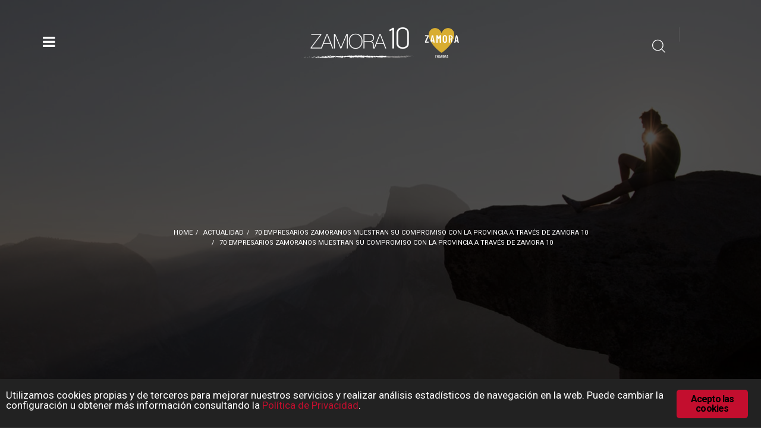

--- FILE ---
content_type: text/html; charset=UTF-8
request_url: https://www.zamora10.es/70-empresarios-zamoranos-muestran-su-compromiso-con-la-provincia-a-traves-de-zamora-10/6030_oficina_exterior_3/
body_size: 21041
content:
<!DOCTYPE html>
<html lang="es">
<head>
    <meta charset="UTF-8">
    <meta name="viewport" content="initial-scale=1, maximum-scale=1, user-scalable=no">

                
    <link rel="shortcut icon" href="https://www.zamora10.es/wp-content/uploads/2017/10/Favicon.png">
    <link rel="apple-touch-icon" sizes="72x72" href="https://www.zamora10.es/wp-content/uploads/2017/10/Favicon.png">
    <link rel="apple-touch-icon" sizes="114x114" href="https://www.zamora10.es/wp-content/uploads/2017/10/Favicon.png">
    <link rel="apple-touch-icon" sizes="144x144" href="https://www.zamora10.es/wp-content/uploads/2017/10/Favicon.png">
    <meta name="robots" content="index, follow, max-image-preview:large, max-snippet:-1, max-video-preview:-1">

	<!-- This site is optimized with the Yoast SEO plugin v26.8 - https://yoast.com/product/yoast-seo-wordpress/ -->
	<title>70 empresarios zamoranos muestran su compromiso con la provincia a trav&eacute;s de Zamora 10 - Zamora 10</title>
	<link rel="canonical" href="https://www.zamora10.es/70-empresarios-zamoranos-muestran-su-compromiso-con-la-provincia-a-traves-de-zamora-10/6030_oficina_exterior_3/">
	<meta property="og:locale" content="es_ES">
	<meta property="og:type" content="article">
	<meta property="og:title" content="70 empresarios zamoranos muestran su compromiso con la provincia a trav&eacute;s de Zamora 10 - Zamora 10">
	<meta property="og:url" content="https://www.zamora10.es/70-empresarios-zamoranos-muestran-su-compromiso-con-la-provincia-a-traves-de-zamora-10/6030_oficina_exterior_3/">
	<meta property="og:site_name" content="Zamora 10">
	<meta property="article:modified_time" content="2023-04-12T14:02:27+00:00">
	<meta property="og:image" content="https://www.zamora10.es/70-empresarios-zamoranos-muestran-su-compromiso-con-la-provincia-a-traves-de-zamora-10/6030_oficina_exterior_3">
	<meta property="og:image:width" content="750">
	<meta property="og:image:height" content="462">
	<meta property="og:image:type" content="image/png">
	<meta name="twitter:card" content="summary_large_image">
	<script type="application/ld+json" class="yoast-schema-graph">{"@context":"https://schema.org","@graph":[{"@type":"WebPage","@id":"https://www.zamora10.es/70-empresarios-zamoranos-muestran-su-compromiso-con-la-provincia-a-traves-de-zamora-10/6030_oficina_exterior_3/","url":"https://www.zamora10.es/70-empresarios-zamoranos-muestran-su-compromiso-con-la-provincia-a-traves-de-zamora-10/6030_oficina_exterior_3/","name":"70 empresarios zamoranos muestran su compromiso con la provincia a trav&eacute;s de Zamora 10 - Zamora 10","isPartOf":{"@id":"https://www.zamora10.es/#website"},"primaryImageOfPage":{"@id":"https://www.zamora10.es/70-empresarios-zamoranos-muestran-su-compromiso-con-la-provincia-a-traves-de-zamora-10/6030_oficina_exterior_3/#primaryimage"},"image":{"@id":"https://www.zamora10.es/70-empresarios-zamoranos-muestran-su-compromiso-con-la-provincia-a-traves-de-zamora-10/6030_oficina_exterior_3/#primaryimage"},"thumbnailUrl":"https://www.zamora10.es/wp-content/uploads/2023/04/6030_oficina_exterior_3-1.png","datePublished":"2023-04-12T14:02:16+00:00","dateModified":"2023-04-12T14:02:27+00:00","breadcrumb":{"@id":"https://www.zamora10.es/70-empresarios-zamoranos-muestran-su-compromiso-con-la-provincia-a-traves-de-zamora-10/6030_oficina_exterior_3/#breadcrumb"},"inLanguage":"es","potentialAction":[{"@type":"ReadAction","target":["https://www.zamora10.es/70-empresarios-zamoranos-muestran-su-compromiso-con-la-provincia-a-traves-de-zamora-10/6030_oficina_exterior_3/"]}]},{"@type":"ImageObject","inLanguage":"es","@id":"https://www.zamora10.es/70-empresarios-zamoranos-muestran-su-compromiso-con-la-provincia-a-traves-de-zamora-10/6030_oficina_exterior_3/#primaryimage","url":"https://www.zamora10.es/wp-content/uploads/2023/04/6030_oficina_exterior_3-1.png","contentUrl":"https://www.zamora10.es/wp-content/uploads/2023/04/6030_oficina_exterior_3-1.png","width":750,"height":462,"caption":"70 empresarios zamoranos muestran su compromiso con la provincia a trav&eacute;s de Zamora 10"},{"@type":"BreadcrumbList","@id":"https://www.zamora10.es/70-empresarios-zamoranos-muestran-su-compromiso-con-la-provincia-a-traves-de-zamora-10/6030_oficina_exterior_3/#breadcrumb","itemListElement":[{"@type":"ListItem","position":1,"name":"Portada","item":"https://www.zamora10.es/"},{"@type":"ListItem","position":2,"name":"70 empresarios zamoranos muestran su compromiso con la provincia a trav&eacute;s de Zamora 10","item":"https://www.zamora10.es/70-empresarios-zamoranos-muestran-su-compromiso-con-la-provincia-a-traves-de-zamora-10/"},{"@type":"ListItem","position":3,"name":"70 empresarios zamoranos muestran su compromiso con la provincia a trav&eacute;s de Zamora 10"}]},{"@type":"WebSite","@id":"https://www.zamora10.es/#website","url":"https://www.zamora10.es/","name":"Zamora 10","description":"somos todos","potentialAction":[{"@type":"SearchAction","target":{"@type":"EntryPoint","urlTemplate":"https://www.zamora10.es/?s={search_term_string}"},"query-input":{"@type":"PropertyValueSpecification","valueRequired":true,"valueName":"search_term_string"}}],"inLanguage":"es"}]}</script>
	<!-- / Yoast SEO plugin. -->


<link rel="dns-prefetch" href="//www.zamora10.es">
<link rel="dns-prefetch" href="//maps.googleapis.com">
<link rel="dns-prefetch" href="//fonts.googleapis.com">
<link rel="alternate" type="application/rss+xml" title="Zamora 10 &raquo; Feed" href="https://www.zamora10.es/feed/">
<link rel="alternate" type="application/rss+xml" title="Zamora 10 &raquo; Feed de los comentarios" href="https://www.zamora10.es/comments/feed/">
<link rel="alternate" type="application/rss+xml" title="Zamora 10 &raquo; Comentario 70 empresarios zamoranos muestran su compromiso con la provincia a trav&eacute;s de Zamora 10 del feed" href="https://www.zamora10.es/70-empresarios-zamoranos-muestran-su-compromiso-con-la-provincia-a-traves-de-zamora-10/6030_oficina_exterior_3/feed/">
<link rel="alternate" title="oEmbed (JSON)" type="application/json+oembed" href="https://www.zamora10.es/wp-json/oembed/1.0/embed?url=https%3A%2F%2Fwww.zamora10.es%2F70-empresarios-zamoranos-muestran-su-compromiso-con-la-provincia-a-traves-de-zamora-10%2F6030_oficina_exterior_3%2F">
<link rel="alternate" title="oEmbed (XML)" type="text/xml+oembed" href="https://www.zamora10.es/wp-json/oembed/1.0/embed?url=https%3A%2F%2Fwww.zamora10.es%2F70-empresarios-zamoranos-muestran-su-compromiso-con-la-provincia-a-traves-de-zamora-10%2F6030_oficina_exterior_3%2F&amp;format=xml">
<style id="wp-img-auto-sizes-contain-inline-css" type="text/css">
img:is([sizes=auto i],[sizes^="auto," i]){contain-intrinsic-size:3000px 1500px}
/*# sourceURL=wp-img-auto-sizes-contain-inline-css */
</style>
<style id="wp-emoji-styles-inline-css" type="text/css">

	img.wp-smiley, img.emoji {
		display: inline !important;
		border: none !important;
		box-shadow: none !important;
		height: 1em !important;
		width: 1em !important;
		margin: 0 0.07em !important;
		vertical-align: -0.1em !important;
		background: none !important;
		padding: 0 !important;
	}
/*# sourceURL=wp-emoji-styles-inline-css */
</style>
<style id="wp-block-library-inline-css" type="text/css">
:root{--wp-block-synced-color:#7a00df;--wp-block-synced-color--rgb:122,0,223;--wp-bound-block-color:var(--wp-block-synced-color);--wp-editor-canvas-background:#ddd;--wp-admin-theme-color:#007cba;--wp-admin-theme-color--rgb:0,124,186;--wp-admin-theme-color-darker-10:#006ba1;--wp-admin-theme-color-darker-10--rgb:0,107,160.5;--wp-admin-theme-color-darker-20:#005a87;--wp-admin-theme-color-darker-20--rgb:0,90,135;--wp-admin-border-width-focus:2px}@media (min-resolution:192dpi){:root{--wp-admin-border-width-focus:1.5px}}.wp-element-button{cursor:pointer}:root .has-very-light-gray-background-color{background-color:#eee}:root .has-very-dark-gray-background-color{background-color:#313131}:root .has-very-light-gray-color{color:#eee}:root .has-very-dark-gray-color{color:#313131}:root .has-vivid-green-cyan-to-vivid-cyan-blue-gradient-background{background:linear-gradient(135deg,#00d084,#0693e3)}:root .has-purple-crush-gradient-background{background:linear-gradient(135deg,#34e2e4,#4721fb 50%,#ab1dfe)}:root .has-hazy-dawn-gradient-background{background:linear-gradient(135deg,#faaca8,#dad0ec)}:root .has-subdued-olive-gradient-background{background:linear-gradient(135deg,#fafae1,#67a671)}:root .has-atomic-cream-gradient-background{background:linear-gradient(135deg,#fdd79a,#004a59)}:root .has-nightshade-gradient-background{background:linear-gradient(135deg,#330968,#31cdcf)}:root .has-midnight-gradient-background{background:linear-gradient(135deg,#020381,#2874fc)}:root{--wp--preset--font-size--normal:16px;--wp--preset--font-size--huge:42px}.has-regular-font-size{font-size:1em}.has-larger-font-size{font-size:2.625em}.has-normal-font-size{font-size:var(--wp--preset--font-size--normal)}.has-huge-font-size{font-size:var(--wp--preset--font-size--huge)}.has-text-align-center{text-align:center}.has-text-align-left{text-align:left}.has-text-align-right{text-align:right}.has-fit-text{white-space:nowrap!important}#end-resizable-editor-section{display:none}.aligncenter{clear:both}.items-justified-left{justify-content:flex-start}.items-justified-center{justify-content:center}.items-justified-right{justify-content:flex-end}.items-justified-space-between{justify-content:space-between}.screen-reader-text{border:0;clip-path:inset(50%);height:1px;margin:-1px;overflow:hidden;padding:0;position:absolute;width:1px;word-wrap:normal!important}.screen-reader-text:focus{background-color:#ddd;clip-path:none;color:#444;display:block;font-size:1em;height:auto;left:5px;line-height:normal;padding:15px 23px 14px;text-decoration:none;top:5px;width:auto;z-index:100000}html :where(.has-border-color){border-style:solid}html :where([style*=border-top-color]){border-top-style:solid}html :where([style*=border-right-color]){border-right-style:solid}html :where([style*=border-bottom-color]){border-bottom-style:solid}html :where([style*=border-left-color]){border-left-style:solid}html :where([style*=border-width]){border-style:solid}html :where([style*=border-top-width]){border-top-style:solid}html :where([style*=border-right-width]){border-right-style:solid}html :where([style*=border-bottom-width]){border-bottom-style:solid}html :where([style*=border-left-width]){border-left-style:solid}html :where(img[class*=wp-image-]){height:auto;max-width:100%}:where(figure){margin:0 0 1em}html :where(.is-position-sticky){--wp-admin--admin-bar--position-offset:var(--wp-admin--admin-bar--height,0px)}@media screen and (max-width:600px){html :where(.is-position-sticky){--wp-admin--admin-bar--position-offset:0px}}
/*wp_block_styles_on_demand_placeholder:6973546698d77*/
/*# sourceURL=wp-block-library-inline-css */
</style>
<style id="classic-theme-styles-inline-css" type="text/css">
/*! This file is auto-generated */
.wp-block-button__link{color:#fff;background-color:#32373c;border-radius:9999px;box-shadow:none;text-decoration:none;padding:calc(.667em + 2px) calc(1.333em + 2px);font-size:1.125em}.wp-block-file__button{background:#32373c;color:#fff;text-decoration:none}
/*# sourceURL=/wp-includes/css/classic-themes.min.css */
</style>
<link rel="stylesheet" id="contact-form-7-css" href="https://www.zamora10.es/wp-content/plugins/contact-form-7/includes/css/styles.css?ver=6.1.4" type="text/css" media="all">
<link rel="stylesheet" id="fb-widget-frontend-style-css" href="https://www.zamora10.es/wp-content/plugins/facebook-pagelike-widget/assets/css/style.css?ver=1.0.0" type="text/css" media="all">
<link rel="stylesheet" id="ginger-style-css" href="https://www.zamora10.es/wp-content/plugins/ginger/front/css/cookies-enabler.css?ver=6.9" type="text/css" media="all">
<link rel="stylesheet" id="woocommerce-layout-css" href="https://www.zamora10.es/wp-content/plugins/woocommerce/assets/css/woocommerce-layout.css?ver=10.4.3" type="text/css" media="all">
<link rel="stylesheet" id="woocommerce-smallscreen-css" href="https://www.zamora10.es/wp-content/plugins/woocommerce/assets/css/woocommerce-smallscreen.css?ver=10.4.3" type="text/css" media="only screen and (max-width: 768px)">
<link rel="stylesheet" id="woocommerce-general-css" href="https://www.zamora10.es/wp-content/plugins/woocommerce/assets/css/woocommerce.css?ver=10.4.3" type="text/css" media="all">
<style id="woocommerce-inline-inline-css" type="text/css">
.woocommerce form .form-row .required { visibility: visible; }
/*# sourceURL=woocommerce-inline-inline-css */
</style>
<link rel="stylesheet" id="mc4wp-form-themes-css" href="https://www.zamora10.es/wp-content/plugins/mailchimp-for-wp/assets/css/form-themes.css?ver=4.11.1" type="text/css" media="all">
<link rel="stylesheet" id="bootstrap-min-css" href="https://www.zamora10.es/wp-content/themes/ap68/css/bootstrap.min.css?ver=6.9" type="text/css" media="all">
<link rel="stylesheet" id="style-css" href="https://www.zamora10.es/wp-content/themes/ap68/css/style.css?ver=6.9" type="text/css" media="all">
<link rel="stylesheet" id="appster-allura-fonts-css" href="https://fonts.googleapis.com/css?family=Allura%7COpen+Sans%3A300%2C400%2C600%2C700%7CRoboto%3A400%2C500%2C700&amp;ver=1.0.0" type="text/css" media="all">
<link rel="stylesheet" id="font-awesome-css" href="https://www.zamora10.es/wp-content/themes/ap68/css/font-awesome.min.css?ver=6.9" type="text/css" media="all">
<link rel="stylesheet" id="slick-css-css" href="https://www.zamora10.es/wp-content/themes/ap68/css/slick.min.css?ver=6.9" type="text/css" media="all">
<link rel="stylesheet" id="remodal-css-css" href="https://www.zamora10.es/wp-content/themes/ap68/css/remodal.min.css?ver=6.9" type="text/css" media="all">
<link rel="stylesheet" id="lightbox-css-css" href="https://www.zamora10.es/wp-content/themes/ap68/css/lightbox.min.css?ver=6.9" type="text/css" media="all">
<link rel="stylesheet" id="animate-css-css" href="https://www.zamora10.es/wp-content/themes/ap68/css/animate.min.css?ver=6.9" type="text/css" media="all">
<link rel="stylesheet" id="flaticon-css-css" href="https://www.zamora10.es/wp-content/themes/ap68/css/flaticon.min.css?ver=6.9" type="text/css" media="all">
<link rel="stylesheet" id="apcreative-style-css" href="https://www.zamora10.es/wp-content/themes/ap68/style.css?ver=2017-07-16" type="text/css" media="all">
<link rel="stylesheet" id="customs-style-css" href="https://www.zamora10.es/wp-content/themes/ap68/assets/css/customs-style.css?ver=6.9" type="text/css" media="all">
<style id="customs-style-inline-css" type="text/css">

.preloader:after {
  background: url("https://www.zamora10.es/wp-content/themes/ap68/images/loader.png") center center no-repeat;
}
::selection {
  background-color: #c30e2e;
}

::-moz-selection {
  background-color: #c30e2e;
}

::-ms-selection {
  background-color: #c30e2e;
}

::-o-selection {
  background-color: #c30e2e;
}

::-webkit-selection {
  background-color: #c30e2e;
}

body .color-primary {
  color: #c30e2e;
}

.has-corner-line .corner.primary:before, .has-corner-line .corner.primary:after {
  border-color: #c30e2e;
}

.has-corner-line .corner.light-primary:after {
  border-color: #c30e2e;
}

.section-header .subtitle.primary {
  color: #c30e2e;
}
.section-header .maintitle.has-divider {
  border-bottom: 1px solid gainsboro;
}
.section-header .maintitle.has-divider:after {
  background: #c30e2e;
}

.featured-title .title strong {
  color: #c30e2e;
}

blockquote.quote-block:before {
  color: #c30e2e;
}

.header.dark .menu-icons .cart-count span {
  background: #c30e2e;
}

.header.light .menu-icons .cart-count span {
  background: #c30e2e;
}

.header.dark-blue .menu-icons .cart-count span {
  background: #c30e2e;
}

.header-panel .top:after {
  background: #c30e2e;
}

.header-panel .divider span:before, .header-panel .divider span:after {
  background: gainsboro;
}
.info-head a:hover {
  color: #c30e2e;
}

.menu-button:hover, .menu-button.active {
  color: #c30e2e;
}
.fullscreen-menu .menu > ul > li.active > a {
  border-bottom: 3px solid #c30e2e;
}
.fullscreen-menu .social li a:hover {
  background: #c30e2e;
}

.default-menu > ul > li.active > a, .default-menu > ul > li:hover > a {
  border-bottom-color: #c30e2e;
}

.default-menu .submenu .menuitems .title:after {
  background: #c30e2e;
}

.default-menu .submenu li.active > a, .default-menu .submenu li:hover > a {
  color: #c30e2e;
}

.footer .bottom .social a:hover {
  color: #c30e2e;
}

.footer .title:after {
  background: #c30e2e;
}

.footer .twitter-feed .time {
  color: #c30e2e;
}

.go-to-top:hover {
  background: #c30e2e;
}

.sb-filter .button:hover {
  background: #c30e2e;
}

.custom-select-items ul li:hover {
  color: #c30e2e;
}

.br-theme-icon-rating .br-widget a.br-active:after {
  color: #c30e2e;
}

.entry .top .title a:hover {
  color: #c30e2e;
}

.entry-footer .social ul li a:hover {
  color: #c30e2e;
}
.result-view-options .buttons .button.active {
  background: #c30e2e;
}

.product-section .product-panel .status span {
  color: #c30e2e;
}
.cart-item .figure .close {
  background: #c30e2e;
}

.cart-item .rating {
  color: #c30e2e;
}
.cart-item .title a:hover {
  color: #c30e2e;
}
.btn-primary-to-border {
  border-color: #c30e2e;
  background: #c30e2e;
}
.btn-primary-to-border:hover {
  color: #c30e2e;
  border-color: #c30e2e;
}

.btn-border-to-simple.btn-primary {
  color: #c30e2e;
  border-color: #c30e2e;
}
.btn-border-to-simple.btn-primary:after {
  background-color: #c30e2e;
}
.btn-border-to-simple.btn-light-gray-to-primary:after {
  background-color: #c30e2e;
}
.btn-border-to-simple.btn-light-gray-to-primary:hover {
  border-color: #c30e2e;
}

.btn-simple-to-border.btn-primary {
  border-color: #c30e2e;
}
.btn-simple-to-border.btn-primary:after {
  background-color: #c30e2e;
}
.btn-simple-to-border.btn-primary:hover {
  color: #c30e2e;
}
.btn-simple-to-border.btn-primary:active:focus {
  border-color: #c30e2e;
}
.action-list .active i,
.action-list a.tab:hover i {
  color: #c30e2e;
}
.nav-list li.active > a, .nav-list li:hover > a {
  color: #c30e2e;
}
.nav-list li.active:after {
  background: #c30e2e;
}
.link-list a:hover {
  color: #c30e2e;
}

a.partner-box:hover.brand-box {
  border-bottom-color: #c30e2e;
}

.pricing-box:hover .top:after, .pricing-box.highlighted .top:after {
  border-bottom-color: #c30e2e;
}
.pricing-box.highlighted .bottom-button {
  background: #c30e2e;
}
.pricing-box.has-background .top .currency {
  color: #c30e2e;
}
.pricing-box .top.text-light .price.currency {
  color: #c30e2e;
}
.pricing-box .top .extra span {
  display: inline-block;
  padding: 3px 10px;
  background: #c30e2e;
}
.pricing-box .bottom-button:hover {
  background: #c30e2e;
}
.media-box .box-content:hover .description:hover {
  background: #c30e2e;
}
.media-box .box-layer a:hover {
  color: #c30e2e;
}
.media-box .box-options .option.bg-highlighted {
  background: #c30e2e;
}
.media-box .box-options a.option.button:hover,
.media-box .box-options .option.button a:hover {
  color: #c30e2e;
}
.media-box .box-info .name a:hover {
  color: #c30e2e;
}
.item-box .rating {
  color: #c30e2e;
}
.item-box .title:hover a {
  color: #c30e2e;
}
.list-box {
  color: #c30e2e;
}
.feed-box a:hover {
  color: #c30e2e;
}
.text-tab li.active a,
.text-tab li a:hover {
  color: #c30e2e;
}

.compare-table .rating i {
  color: #c30e2e;
}
.divider.type-2 {
  background: #c30e2e;
}

.slideshow .scroll-down:hover {
  color: #c30e2e;
  border-color: #c30e2e;
}
.slideshow .bottom a:hover {
  color: #c30e2e;
}

.slick-dots li.slick-active button {
  background: #c30e2e;
}

.slider-nav-light .slick-dots li.slick-active button,
.slider-nav.light .slick-dots li.slick-active button {
  background: #c30e2e;
}
.product-carousel-nav .slick-arrow {

  background: #c30e2e;

}
.footer > .top > .container > .row > article > h4 {
    border-bottom: 2px solid #c30e2e;
}

.lb-data .lb-number,a {
  color: #c30e2e;
}

.modal-section .close {
  background: #c30e2e;
}

#header{}

    
/*# sourceURL=customs-style-inline-css */
</style>
<script type="text/javascript" src="https://www.zamora10.es/wp-content/plugins/ginger/addon/analytics/gingeranalytics.min.js?ver=6.9" id="ginger-analytics_script-js"></script>
<script type="text/javascript" src="https://www.zamora10.es/wp-content/plugins/ginger/front/js/cookies-enabler.min.js?ver=6.9" id="ginger-cookies-enabler-js"></script>
<script type="text/javascript" src="https://www.zamora10.es/wp-includes/js/jquery/jquery.min.js?ver=3.7.1" id="jquery-core-js"></script>
<script type="text/javascript" src="https://www.zamora10.es/wp-includes/js/jquery/jquery-migrate.min.js?ver=3.4.1" id="jquery-migrate-js"></script>
<script type="text/javascript" src="https://www.zamora10.es/wp-content/plugins/woocommerce/assets/js/jquery-blockui/jquery.blockUI.min.js?ver=2.7.0-wc.10.4.3" id="wc-jquery-blockui-js" defer data-wp-strategy="defer"></script>
<script type="text/javascript" src="https://www.zamora10.es/wp-content/plugins/woocommerce/assets/js/js-cookie/js.cookie.min.js?ver=2.1.4-wc.10.4.3" id="wc-js-cookie-js" defer data-wp-strategy="defer"></script>
<script type="text/javascript" id="woocommerce-js-extra">
/* <![CDATA[ */
var woocommerce_params = {"ajax_url":"/wp-admin/admin-ajax.php","wc_ajax_url":"/?wc-ajax=%%endpoint%%","i18n_password_show":"Mostrar contrase\u00f1a","i18n_password_hide":"Ocultar contrase\u00f1a"};
//# sourceURL=woocommerce-js-extra
/* ]]> */
</script>
<script type="text/javascript" src="https://www.zamora10.es/wp-content/plugins/woocommerce/assets/js/frontend/woocommerce.min.js?ver=10.4.3" id="woocommerce-js" defer data-wp-strategy="defer"></script>
<script></script><link rel="https://api.w.org/" href="https://www.zamora10.es/wp-json/"><link rel="alternate" title="JSON" type="application/json" href="https://www.zamora10.es/wp-json/wp/v2/media/11354"><link rel="EditURI" type="application/rsd+xml" title="RSD" href="https://www.zamora10.es/xmlrpc.php?rsd">
<meta name="generator" content="WordPress 6.9">
<meta name="generator" content="WooCommerce 10.4.3">
<link rel="shortlink" href="https://www.zamora10.es/?p=11354">
            <script type="text/javascript">
        var ginger_logger = "Y";
        var ginger_logger_url = "https://www.zamora10.es";
        var current_url = "https://www.zamora10.es/70-empresarios-zamoranos-muestran-su-compromiso-con-la-provincia-a-traves-de-zamora-10/6030_oficina_exterior_3/";

        function gingerAjaxLogTime(status) {
            var xmlHttp = new XMLHttpRequest();
            var parameters = "ginger_action=time";
            var url= ginger_logger_url + "?" + parameters;
            xmlHttp.open("GET", url, true);

            //Black magic paragraph
            xmlHttp.setRequestHeader("Content-type", "application/x-www-form-urlencoded");

            xmlHttp.onreadystatechange = function() {
                if(xmlHttp.readyState == 4 && xmlHttp.status == 200) {
                    var time = xmlHttp.responseText;
                    gingerAjaxLogger(time, status);
                }
            }

            xmlHttp.send(parameters);
        }

        function gingerAjaxLogger(ginger_logtime, status) {
            console.log(ginger_logtime);
            var xmlHttp = new XMLHttpRequest();
            var parameters = "ginger_action=log&time=" + ginger_logtime + "&url=" + current_url + "&status=" + status;
            var url= ginger_logger_url + "?" + parameters;
            //console.log(url);
            xmlHttp.open("GET", url, true);

            //Black magic paragraph
            xmlHttp.setRequestHeader("Content-type", "application/x-www-form-urlencoded");

            xmlHttp.send(parameters);
        }

    </script>
            <style>
            .ginger_container.dark {
                        }

                                                            .ginger_container .ginger_btn, .ginger_container .ginger_btn:visited 
{
    background-color: #c30e2e;
}

.ginger-accept:hover, .ginger-dismiss:hover, .ginger-disable:hover
{
    background-color: #ffffff!important;
color: #000000!important;
}

.ginger_container .ginger_btn:hover
{
background-color: #ffffff!important;
color: #000000 !important;
}

.ginger_container a, .ginger_container a:visited 
{
    color: #c30e2e;
}

.ginger_container a:hover
{
color: #d94260;
}                    </style>
      <!-- Google tag (gtag.js) -->
<script async src="https://www.googletagmanager.com/gtag/js?id=G-V803W1XMJM"></script>
<script>
  window.dataLayer = window.dataLayer || [];
  function gtag(){dataLayer.push(arguments);}
  gtag('js', new Date());

  gtag('config', 'G-V803W1XMJM');
</script>
	<noscript><style>.woocommerce-product-gallery{ opacity: 1 !important; }</style></noscript>
	<meta name="generator" content="Powered by WPBakery Page Builder - drag and drop page builder for WordPress.">
		<style type="text/css" id="wp-custom-css">
			/*
Puedes a&ntilde;adir tu propio CSS aqu&iacute;.

Haz clic en el icono de ayuda de arriba para averiguar m&aacute;s.
*/

.footer .about img 
{
    height: 60px;
    margin-bottom: 30px;
}

.default-menu.menu-icons > ul > li.has-panel
{
	display:none;
}

.default-menu.menu-icons > ul > li.carrito
{
	display:none;
}

.default-menu.menu-icons .cart-count 
{
    display: none;
}

.avisos
{
	padding:0px 0px 25px 0px;
	margin-top:-80px;
}

/* Tabla de las notas de prensa */
table.notas_prensa tr
{
	border-bottom: 1px solid #c30e2e;
}

table.notas_prensa th
{
	background-color: #c30e2e;
	color:#ffffff;
	text-transform: uppercase;
	font-size: 14pt;
	padding: 20px 2px;
	text-align:center;
}

table.notas_prensa td
{
	padding: 20px 2px;
}

table.notas_prensa td.centrado
{
	text-align:center;
}

.descarga_pdf
{
	color: #c30e2e;
	font-size: 24pt;
}

/* Formulario encuesta */
.bloque_centrado
{
	text-align:center;
}

.bloque_margen
{
	padding: 0px 35px;
}

textarea.areatexto_encuesta
{
	width:100%;
	height:150px;
}

sup.campo_requerido
{
	color: #ff0000;
}

/* Evitar que las im&aacute;genes de las noticias se deformen en la home*/
.media-box > .figure img 
{
    overflow: hidden;
    margin: 0 auto;
    padding: 0;
    position: relative;
}

.media-box .figure img
{
	width: auto;	
	display: block;
	max-width: none !important;
	margin-left: -60px;
}

p.rojo
{
	color: #ff0000;
}

p.aviso_form
{
	font-size:9pt;
}

em.formacion
{
	font-size:9pt;
	display:block;
	line-height:normal;
}
.paddingleft{
	padding-left:125px;
}
.centrado
{
	text-align:center;
}

.margen
{
	margin:0px 0px 0px 15px;
}

i.icono_grande
{
	font-size: 14pt;
	margin: 5px 10px 5px 0px;
}

.btn-simple-to-border.btn-primary{
	background-color: #000000 !important;
}

.columInscripcion{
	float:left !important;
	width:33.33% !important;
}

.rowInscripcion:after 
{
    content: "" !important;
    display: table !important;
    clear: both !important;
}
.labelWidth{
	width: 120px;
}

/* Formulario matriculaci&oacute;n alumnos EILZA */
#form_matricula h2
{
	color: #be1522;
	margin:20px 0px 10px;
}

#form_matricula input
{
	width:100%;
}

#form_matricula select
{
	width:100%;
	padding:10px 5px;
}

#form_matricula input[type="checkbox"] 
{
	width: auto !important;
}

/* ENILZA */

#pag_3259 .header-section 
{
    background-position: center center !important;
}

#pag_3259 .has-bg-layer.layer-black:after {
  background: none;
}

#pag_3259 .breadcrumb
{
	font-weight: bold;
	font-size: 14pt !important;
	margin: -150px 0px 0px 0px;
	background-color: rgba(188,7,35,0.3);
	padding: 20px 0px;
}

#pag_3388 .header-section 
{
    background-position: center center !important;
}

#pag_3388 .has-bg-layer.layer-black:after {
  background: none;
}

#pag_3388 .breadcrumb
{
	font-weight: bold;
	font-size: 14pt !important;
	margin: -150px 0px 0px 0px;
	background-color: rgba(188,7,35,0.3);
	padding: 20px 0px;
}

.aplazado
{
	color: #ff0000;
	font-weight:bold;
}

h2.cursos
{
	text-align:center;
	text-transform:uppercase;
	margin:0px 0px 40px;
	color: #c30e2e;
}

/* Concurso Marca Zamora */
.fullscreen-menu .menu ul li.concurso_marca a
{
	color: #c30e2e;
}

.fullscreen-menu .menu ul li.concurso_marca a:hover
{
	color: #ffffff;
}

#menu-menu-footer > li.concurso_marca a
{
	color: #c30e2e;
}

#menu-menu-footer > li.concurso_marca a:hover
{
	color: #ffffff;
}

a.qdi
{
	color: #ffffff;
}

a.qdi:hover
{
	color: #c30e2e;
}

.wp-caption-text
{
	text-align:center;
}

#attachment_7590
{
	margin:-25px 40px 0px 0px;
}

#attachment_7589
{
	margin-left:70px;
}

.description-box .figure .title 
{
	text-shadow: black 0.05em 0.05em 0.1em;
}

/* Formulario suscripci&oacute;n newsletter */

.page-id-8960 h2
{
	text-align:center;
}

#mc4wp-form-1
{
	width:850px;
	text-align:center;
	margin: 10px auto;
}

#mc4wp-form-1 fieldset
{
	border: 3px solid #c30e2e;
	padding:30px 30px 20px;
	border-radius:15px;
	background-color: #dedede;
	margin:20px 0px;
}

img.sobre
{
	margin:0px 0px 30px;
}

label.dir_suscripcion
{
	font-size:14pt;
}
input.suscripcion
{
	display:block;
	width:90%;
	max-width:720px !important;
	margin:10px 30px 30px;
	text-align:center;
}

input.validar_suscripcion
{
	padding: 40px;
	margin: 20px 0px;
	text-transform: uppercase;
}

.mc4wp-success
{
	font-weight:bold;
	font-size: 14pt;
}

ul.empresas_marca li
{
	line-height:40px;
	font-weight: bold;
color: #c30e2e;
}

.postid-10657 .media-box
{
	display:none;
}

		</style>
		<style type="text/css" title="dynamic-css" class="options-output">body{color:#555;font-size:16px;opacity: 1;visibility: visible;-webkit-transition: opacity 0.24s ease-in-out;-moz-transition: opacity 0.24s ease-in-out;transition: opacity 0.24s ease-in-out;}.wf-loading body,{opacity: 0;}.ie.wf-loading body,{visibility: hidden;}</style><noscript><style> .wpb_animate_when_almost_visible { opacity: 1; }</style></noscript>
</head>

<body class="attachment wp-singular attachment-template-default single single-attachment postid-11354 attachmentid-11354 attachment-png wp-theme-ap68 theme-ap68 do-etfw woocommerce-no-js wpb-js-composer js-comp-ver-8.7.2 vc_responsive">
<div class="preloader"></div>

<!-- .header.fixed.dark -->
<header class="header fixed dark">
    <div class="container">
        <div class="row">
            <div class="col-md-4 hidden-sm hidden-xs">

                <!-- .quick-menu -->
                <div class="quick-menu">
                    <a href="#" class="menu-button">
                        <span class="sr-only">Menu</span> <i class="fa fa-bars"></i>
                    </a>

                </div>
                <!-- /.quick-menu -->

            </div>
                        <div class="col-md-4 col-xs-4 logo text-center">
                <a href="https://www.zamora10.es/">
                                    <img class="hidden-xs" src="https://www.zamora10.es/wp-content/uploads/2022/06/Logo_Zamora10_Zamora_Enamora_pie.png" alt="">
                    <img class="visible-xs" src="https://www.zamora10.es/wp-content/uploads/2022/06/Logo_Zamora10_Zamora_Enamora_pie.png" alt="">
                                </a>
            </div>

            <div class="col-md-4 col-xs-8">
                <!-- .default-menu.menu-icons -->
                <div class="default-menu menu-icons">
                    <ul>
                        <li class="header-search">
                            <a class="option-icon"><span class="sr-only">Search</span> <i class="fi flaticon-magnifying-glass"></i></a>

                            <form method="get" action="https://www.zamora10.es/">
                                <input type="text" name="s" placeholder="Search" value="">
                                <button type="submit"><span class="sr-only">Search</span> <i class="fi flaticon-magnifying-glass"></i></button>
                            </form>
                        </li>
                        <li class="has-panel">
                            <a class="option-icon" href="#"><span class="sr-only">Sign In</span> <i class="fi flaticon-profile"></i></a>
                            <!-- .header-panel -->
                            <div class="header-panel">
                                
        <div class="top">
            <h3>Sign <strong>In</strong></h3>

            <p>Sign in Your Account, or  <a href="#">Register</a></p>
        </div>

        <div class="form-group">
            <a href="#" class="btn btn-radius btn-social btn-block btn-facebook">
                <span class="icon"><i class="fa fa-facebook"></i></span>
                Login with Facebook
                
            </a>
        </div>

        <div class="divider"><span>Or sign up</span></div>
        <form name="loginform" id=" loginform" action="https://www.zamora10.es/wp-login.php" method="post">
            
            <div class="form-group half">
                <input placeholder="* Name" type="text" name="log" id="user_login" class="form-control input-radius" value="">
            </div>
            <div class="form-group half">
                <input placeholder="Password" type="password" name="pwd" id="user_pass" class="form-control input-radius" value="">
            </div>
            
            
        </form>
        <div class="details text-center">
            <p>* Denotes mandatory field<br>
            ** At least one telephone number is required</p>
        </div>
                                    </div>
                            <!-- /.header-panel -->
                        </li>
                                                <li>
                            <a class="option-icon" href="https://www.zamora10.es/cart/">
                                <span class="sr-only">Shop</span>
										<span class="cart-count">
											<i class="fi flaticon-paper-bag"></i>
											<span>0 </span>
										</span>
                            </a>

                        </li>
                                                <li class="visible-sm-inline-block visible-xs-inline-block">
                            <a href="#" class="option-icon menu-button">
                                <span class="sr-only">Menu</span> <i class="fa fa-bars"></i>
                            </a>
                        </li>
                    </ul>
                </div>
                <!-- /.default-menu.menu-icons -->
            </div>
        </div>
    </div>
</header>

<!-- .menu-section.fullscreen-menu -->
<div class="menu-section fullscreen-menu">
    <a href="#" class="menu-button">
        <span class="sr-only">Menu</span> <i class="fa fa-bars"></i>
    </a>
    <div class="inner">
        <a href="#" class="hidden-xs logo">
                    <img src="https://www.zamora10.es/wp-content/uploads/2022/06/Logo_Zamora10_Zamora_Enamora_pie.png" alt="">
                </a>

        <nav class="menu">

                    <ul id="menu-home" class=""><li id="menu-item-840" class="  menu-item menu-item-type-post_type menu-item-object-page menu-item-home menu-item-840"><a href="https://www.zamora10.es/">Inicio</a></li>
<li id="menu-item-6437" class="  menu-item menu-item-type-custom menu-item-object-custom menu-item-6437"><a href="https://enmarcha.zamora10.es/">Zamora En Marcha</a></li>
<li id="menu-item-839" class="  menu-item menu-item-type-post_type menu-item-object-page menu-item-839"><a href="https://www.zamora10.es/iniciativas/">Iniciativas</a></li>
<li id="menu-item-5225" class="  concurso_marca menu-item menu-item-type-custom menu-item-object-custom menu-item-5225"><a target="_blank" href="http://marcazamora.com/">Concurso Internacional de ideas Marca Zamora</a></li>
<li id="menu-item-7799" class="  menu-item menu-item-type-custom menu-item-object-custom menu-item-7799"><a target="_blank" href="https://eilza.es/">Escuela Internacional de Industrias L&aacute;cteas (EILZA)</a></li>
<li id="menu-item-924" class="  menu-item menu-item-type-post_type menu-item-object-page current_page_parent menu-item-924"><a href="https://www.zamora10.es/actualidad/">Actualidad</a></li>
<li id="menu-item-1193" class="  menu-item menu-item-type-post_type menu-item-object-page menu-item-1193"><a href="https://www.zamora10.es/notas-de-prensa/">Notas de prensa</a></li>
<li id="menu-item-1232" class="  menu-item menu-item-type-post_type menu-item-object-page menu-item-1232"><a href="https://www.zamora10.es/encuesta-de-opinion/">Encuesta de Opini&oacute;n</a></li>
<li id="menu-item-841" class="  menu-item menu-item-type-post_type menu-item-object-page menu-item-841"><a href="https://www.zamora10.es/contacto/">Contacto</a></li>
<li id="menu-item-1076" class="  menu-item menu-item-type-post_type menu-item-object-page menu-item-1076"><a href="https://www.zamora10.es/area-de-descargas/">&Aacute;rea de descargas</a></li>
<li id="menu-item-2638" class="  menu-item menu-item-type-post_type menu-item-object-page menu-item-privacy-policy menu-item-2638"><a href="https://www.zamora10.es/politica-de-privacidad/">Pol&iacute;tica de Privacidad</a></li>
<li id="menu-item-875" class="  menu-item menu-item-type-post_type menu-item-object-page menu-item-875"><a href="https://www.zamora10.es/politica-de-cookies/">Pol&iacute;tica de Cookies</a></li>
</ul>
        </nav>

        <div class="social">
            <p>Follow Us:</p>

            <ul class="list-inline">
                <li><a href=""><i class=""></i></a></li>            </ul>
        </div>
    </div>
</div>
<!-- /.menu-section.fullscreen-menu --><!-- .header-section -->
<section class="header-section middle-wrapper has-bg-layer layer-black bg-img-blog">
    <div class="middle-content">
        <div class="container">
            <ul class="breadcrumb"><li><a rel="v:url" property="v:title" href="https://www.zamora10.es/">Home</a></li><li><a rel="v:url" property="v:title" href="https://www.zamora10.es/category/actualidad/">actualidad</a></li><li><a rel="v:url" property="v:title" href="https://www.zamora10.es/70-empresarios-zamoranos-muestran-su-compromiso-con-la-provincia-a-traves-de-zamora-10/">70 empresarios zamoranos muestran su compromiso con la provincia a trav&eacute;s de Zamora 10</a></li><li class="active">70 empresarios zamoranos muestran su compromiso con la provincia a trav&eacute;s de Zamora 10</li></ul>        </div>
    </div>
</section>
<!-- /.header-section -->

            <!-- .section -->
            <section class="section">
                <div class="container">
                    <div class="row">
                        <section class="col-sm-8">

                            <!-- .entry -->
                            <div class="entry" itemscope itemtype="http://schema.org/Article">
                                <meta itemscope itemprop="mainEntityOfPage" itemtype="https://schema.org/WebPage" itemid="http://example.com/article">

                                <!-- .media-box.dark -->
                                <div class="media-box dark">
                                    <div class="box-content">
                                        <div itemprop="image" itemscope itemtype="https://schema.org/ImageObject">
                                            <meta itemprop="url" content="http://example.com/images/pictures/posts/post-2-1.jpg">
                                            <meta itemprop="width" content="770">
                                            <meta itemprop="height" content="480">
                                        </div>

                                        <figure class="item-slider" data-slider-nav="item-slider-nav-1">
                                                                                    </figure>
                                    </div>

                                    <div class="box-options clearfix">
                                        <div class="pull-left">
                                            <time class="option button bg-highlighted" datetime="12 abril, 2023"><i class="fa fa-calendar-o"></i> <span itemprop="datePublished"></span></time>
                                            <a class="option button" href="#"><i class="fa fa-comments-o"></i> 0 comments</a>
                                                                                    </div>

                                        <div class="pull-right">
                                            <div class="option">
                                                                                            </div>
                                        </div>
                                    </div>

                                    <meta itemprop="dateModified" content="26/06/2016">
                                </div>
                                <!-- /.media-box.dark -->

                                <div class="top">
                                    <h1 itemprop="headline" class="title"><strong>70 empresarios zamoranos muestran su compromiso con la provincia a trav&eacute;s de Zamora 10</strong></h1>

                                    <p itemprop="author" itemscope itemtype="https://schema.org/Person">
                                        by <a href="https://www.zamora10.es/author/"><span itemprop="name">Zamora10</span></a>
                                    </p>
                                </div>

                                <div itemprop="publisher" itemscope itemtype="https://schema.org/Organization">
                                    <div itemprop="logo" itemscope itemtype="https://schema.org/ImageObject">
                                        <meta itemprop="url" content="https://example.com/logo.jpg">
                                        <meta itemprop="width" content="100">
                                        <meta itemprop="height" content="60">
                                    </div>

                                    <meta itemprop="name" content="AP68 Creative Studio">
                                </div>

                                <p class="attachment"><a href="https://www.zamora10.es/wp-content/uploads/2023/04/6030_oficina_exterior_3-1.png"><img fetchpriority="high" decoding="async" width="300" height="185" src="https://www.zamora10.es/wp-content/uploads/2023/04/6030_oficina_exterior_3-1-300x185.png" class="attachment-medium size-medium" alt="70 empresarios zamoranos muestran su compromiso con la provincia a trav&eacute;s de Zamora 10" srcset="https://www.zamora10.es/wp-content/uploads/2023/04/6030_oficina_exterior_3-1-300x185.png 300w, https://www.zamora10.es/wp-content/uploads/2023/04/6030_oficina_exterior_3-1-431x265.png 431w, https://www.zamora10.es/wp-content/uploads/2023/04/6030_oficina_exterior_3-1-600x370.png 600w, https://www.zamora10.es/wp-content/uploads/2023/04/6030_oficina_exterior_3-1.png 750w" sizes="(max-width: 300px) 100vw, 300px"></a></p>
                                                            </div>
                            <!-- .entry -->

                            <!-- .entry-footer -->
                            <div class="entry-footer clearfix">
                                <div class="pull-left social">
                                    Share:
                                    <ul class="list-inline">
                                        <li><a class="facebook" href="https://www.facbook.com/share?url=https://www.zamora10.es/70-empresarios-zamoranos-muestran-su-compromiso-con-la-provincia-a-traves-de-zamora-10/6030_oficina_exterior_3/"><i class="fa fa-facebook"></i></a></li>
                                        <li><a class="twitter" href="http://www.twitter.com/share?url=https://www.zamora10.es/70-empresarios-zamoranos-muestran-su-compromiso-con-la-provincia-a-traves-de-zamora-10/6030_oficina_exterior_3/"><i class="fa fa-twitter"></i></a></li>
                                        <li><a class="behance" href="https://www.behance.net/share?url=https://www.zamora10.es/70-empresarios-zamoranos-muestran-su-compromiso-con-la-provincia-a-traves-de-zamora-10/6030_oficina_exterior_3/"><i class="fa fa-behance"></i></a></li>
                                        <li><a class="dribbble" href="https://dribbble.com/share?url=https://www.zamora10.es/70-empresarios-zamoranos-muestran-su-compromiso-con-la-provincia-a-traves-de-zamora-10/6030_oficina_exterior_3/"><i class="fa fa-dribbble"></i></a></li>
                                    </ul>
                                </div>
                                <div class="pull-right">
                                    <div class="btn-group" role="group">
                                                                                                                    </div>
                                </div>
                            </div>
                            <!--Comment from-->
                            
<article id="comment-section" class="comment-section">
    <div class="section-header bottom-space-2">
        <h2 class="maintitle">Comments <span class="small">(0)</span></h2>
    </div>
    <!-- /.comment -->
    </article>
<!-- /.comment -->

<!-- //COMMENTS -->

            <!-- LEAVE A COMMENT -->

	<div id="respond" class="comment-respond">
		<h3 id="reply-title" class="comment-reply-title"><div class="section-header bottom-space-2"><h2 class="maintitle">Leave a <strong>comment</strong></h2></div>  <small><a rel="nofollow" id="cancel-comment-reply-link" href="/70-empresarios-zamoranos-muestran-su-compromiso-con-la-provincia-a-traves-de-zamora-10/6030_oficina_exterior_3/#respond" style="display:none;">Cancelar la respuesta</a></small></h3><p class="must-log-in">Lo siento, debes estar <a href="https://www.zamora10.es/wp-login.php?redirect_to=https%3A%2F%2Fwww.zamora10.es%2F70-empresarios-zamoranos-muestran-su-compromiso-con-la-provincia-a-traves-de-zamora-10%2F6030_oficina_exterior_3%2F">conectado</a> para publicar un comentario.</p>	</div><!-- #respond -->
	



            


                        </section>
                        <aside class="col-sm-3 col-sm-offset-1">
                            <!--siderbar-->
                            <article class="sb-block bottom-space-2"><form action="https://www.zamora10.es/" role="search"><div class="form-group has-feedback"><input type="text" placeholder="Search..." id="s" name="s" value="" class="form-control input-lg"><span class="form-button"><button type="submit" class="form-control-feedback button"><span class="sr-only">Search</span><i class="fi flaticon-magnifying-glass"></i></button></span></div></form></article>
		<article class="sb-block bottom-space-2">
		<h4>&Uacute;ltimas noticias</h4>
		<ul>
											<li>
					<a href="https://www.zamora10.es/zamora10-participara-el-27-de-septiembre-en-la-manifestacion-ante-renfe-en-madrid/">Zamora10 participar&aacute; el 27 de septiembre en la manifestaci&oacute;n ante Renfe en Madrid</a>
											<span class="post-date">18 julio, 2025</span>
									</li>
											<li>
					<a href="https://www.zamora10.es/la-conversion-en-autovia-de-la-n-122-una-demanda-historica-de-zamora-que-cobra-fuerza/">La conversi&oacute;n en autov&iacute;a de la N-122, una demanda hist&oacute;rica de Zamora que cobra fuerza</a>
											<span class="post-date">11 julio, 2025</span>
									</li>
											<li>
					<a href="https://www.zamora10.es/zamora10-firme-en-su-rechazo-a-la-supresion-de-paradas-del-ave/">Zamora10 firme en su rechazo a la supresi&oacute;n de paradas del AVE</a>
											<span class="post-date">2 junio, 2025</span>
									</li>
											<li>
					<a href="https://www.zamora10.es/zamora10-refuerza-su-identidad-como-asociacion-empresarial-independiente/">Zamora10 refuerza su identidad como asociaci&oacute;n empresarial independiente</a>
											<span class="post-date">23 mayo, 2025</span>
									</li>
											<li>
					<a href="https://www.zamora10.es/zamora10-condena-la-eliminacion-de-paradas-de-ave-desde-sanabria/">Zamora10 condena la eliminaci&oacute;n de paradas de AVE desde Sanabria</a>
											<span class="post-date">16 mayo, 2025</span>
									</li>
											<li>
					<a href="https://www.zamora10.es/zamora-10-reune-a-la-mesa-de-trabajo-de-fomento-economia-y-comercio/">Zamora 10 re&uacute;ne a la mesa de trabajo de fomento, econom&iacute;a y comercio</a>
											<span class="post-date">10 mayo, 2023</span>
									</li>
					</ul>

		</article><article class="sb-block bottom-space-2"><h4>Calendario</h4><div id="calendar_wrap" class="calendar_wrap"><table id="wp-calendar" class="wp-calendar-table">
	<caption>enero 2026</caption>
	<thead>
	<tr>
		<th scope="col" aria-label="lunes">L</th>
		<th scope="col" aria-label="martes">M</th>
		<th scope="col" aria-label="mi&eacute;rcoles">X</th>
		<th scope="col" aria-label="jueves">J</th>
		<th scope="col" aria-label="viernes">V</th>
		<th scope="col" aria-label="s&aacute;bado">S</th>
		<th scope="col" aria-label="domingo">D</th>
	</tr>
	</thead>
	<tbody>
	<tr>
		<td colspan="3" class="pad">&nbsp;</td><td>1</td><td>2</td><td>3</td><td>4</td>
	</tr>
	<tr>
		<td>5</td><td>6</td><td>7</td><td>8</td><td>9</td><td>10</td><td>11</td>
	</tr>
	<tr>
		<td>12</td><td>13</td><td>14</td><td>15</td><td>16</td><td>17</td><td>18</td>
	</tr>
	<tr>
		<td>19</td><td>20</td><td>21</td><td>22</td><td id="today">23</td><td>24</td><td>25</td>
	</tr>
	<tr>
		<td>26</td><td>27</td><td>28</td><td>29</td><td>30</td><td>31</td>
		<td class="pad" colspan="1">&nbsp;</td>
	</tr>
	</tbody>
	</table><nav aria-label="Meses anteriores y posteriores" class="wp-calendar-nav">
		<span class="wp-calendar-nav-prev"><a href="https://www.zamora10.es/2025/07/">&laquo; Jul</a></span>
		<span class="pad">&nbsp;</span>
		<span class="wp-calendar-nav-next">&nbsp;</span>
	</nav></div></article><article class="sb-block bottom-space-2"><h4>Nube de tags</h4><div class="tagcloud"><a href="https://www.zamora10.es/tag/actualidad/" class="tag-cloud-link tag-link-51 tag-link-position-1" style="font-size: 18px;" aria-label="actualidad (1.177 elementos)">actualidad</a>
<a href="https://www.zamora10.es/tag/alfonso-fernandez-manueco/" class="tag-cloud-link tag-link-239 tag-link-position-2" style="font-size: 10.36036036036px;" aria-label="Alfonso Fern&aacute;ndez Ma&ntilde;ueco (8 elementos)">Alfonso Fern&aacute;ndez Ma&ntilde;ueco</a>
<a href="https://www.zamora10.es/tag/app-zamora/" class="tag-cloud-link tag-link-78 tag-link-position-3" style="font-size: 10.936936936937px;" aria-label="app zamora (12 elementos)">app zamora</a>
<a href="https://www.zamora10.es/tag/articulo-de-opinion/" class="tag-cloud-link tag-link-285 tag-link-position-4" style="font-size: 12.414414414414px;" aria-label="art&iacute;culo de opini&oacute;n (32 elementos)">art&iacute;culo de opini&oacute;n</a>
<a href="https://www.zamora10.es/tag/autovia-n-122/" class="tag-cloud-link tag-link-261 tag-link-position-5" style="font-size: 10.18018018018px;" aria-label="autov&iacute;a N-122 (7 elementos)">autov&iacute;a N-122</a>
<a href="https://www.zamora10.es/tag/baltasar-lobo/" class="tag-cloud-link tag-link-104 tag-link-position-6" style="font-size: 11.693693693694px;" aria-label="Baltasar Lobo (20 elementos)">Baltasar Lobo</a>
<a href="https://www.zamora10.es/tag/benavente/" class="tag-cloud-link tag-link-75 tag-link-position-7" style="font-size: 10.684684684685px;" aria-label="Benavente (10 elementos)">Benavente</a>
<a href="https://www.zamora10.es/tag/caja-rural/" class="tag-cloud-link tag-link-86 tag-link-position-8" style="font-size: 10.36036036036px;" aria-label="caja rural (8 elementos)">caja rural</a>
<a href="https://www.zamora10.es/tag/centro-baltasar-lobo/" class="tag-cloud-link tag-link-60 tag-link-position-9" style="font-size: 12.594594594595px;" aria-label="Centro Baltasar Lobo (36 elementos)">Centro Baltasar Lobo</a>
<a href="https://www.zamora10.es/tag/cipriano-garcia/" class="tag-cloud-link tag-link-127 tag-link-position-10" style="font-size: 11.765765765766px;" aria-label="Cipriano Garc&iacute;a (21 elementos)">Cipriano Garc&iacute;a</a>
<a href="https://www.zamora10.es/tag/consejo-general-zamora10/" class="tag-cloud-link tag-link-236 tag-link-position-11" style="font-size: 10.828828828829px;" aria-label="Consejo General Zamora10 (11 elementos)">Consejo General Zamora10</a>
<a href="https://www.zamora10.es/tag/continuidad/" class="tag-cloud-link tag-link-323 tag-link-position-12" style="font-size: 10.936936936937px;" aria-label="continuidad (12 elementos)">continuidad</a>
<a href="https://www.zamora10.es/tag/coronavirus/" class="tag-cloud-link tag-link-267 tag-link-position-13" style="font-size: 10.18018018018px;" aria-label="coronavirus (7 elementos)">coronavirus</a>
<a href="https://www.zamora10.es/tag/camara-de-comercio/" class="tag-cloud-link tag-link-317 tag-link-position-14" style="font-size: 10.540540540541px;" aria-label="C&aacute;mara de Comercio (9 elementos)">C&aacute;mara de Comercio</a>
<a href="https://www.zamora10.es/tag/desayuno-zamora10/" class="tag-cloud-link tag-link-199 tag-link-position-15" style="font-size: 10px;" aria-label="desayuno Zamora10 (6 elementos)">desayuno Zamora10</a>
<a href="https://www.zamora10.es/tag/despoblacion/" class="tag-cloud-link tag-link-89 tag-link-position-16" style="font-size: 13.531531531532px;" aria-label="despoblaci&oacute;n (66 elementos)">despoblaci&oacute;n</a>
<a href="https://www.zamora10.es/tag/diputacion-de-zamora/" class="tag-cloud-link tag-link-234 tag-link-position-17" style="font-size: 11.189189189189px;" aria-label="Diputaci&oacute;n de Zamora (14 elementos)">Diputaci&oacute;n de Zamora</a>
<a href="https://www.zamora10.es/tag/encuentro-mundial-del-queso/" class="tag-cloud-link tag-link-263 tag-link-position-18" style="font-size: 10.36036036036px;" aria-label="Encuentro Mundial del Queso (8 elementos)">Encuentro Mundial del Queso</a>
<a href="https://www.zamora10.es/tag/entrevista/" class="tag-cloud-link tag-link-62 tag-link-position-19" style="font-size: 12.630630630631px;" aria-label="entrevista (37 elementos)">entrevista</a>
<a href="https://www.zamora10.es/tag/escuela-internacional-industrias-lacteas/" class="tag-cloud-link tag-link-61 tag-link-position-20" style="font-size: 14.324324324324px;" aria-label="Escuela Internacional de Industrias L&aacute;cteas (112 elementos)">Escuela Internacional de Industrias L&aacute;cteas</a>
<a href="https://www.zamora10.es/tag/escuela-nacional-de-inustrias-lacteas/" class="tag-cloud-link tag-link-204 tag-link-position-21" style="font-size: 11.081081081081px;" aria-label="Escuela Nacional de Industrias L&aacute;cteas (13 elementos)">Escuela Nacional de Industrias L&aacute;cteas</a>
<a href="https://www.zamora10.es/tag/espana-vaciada/" class="tag-cloud-link tag-link-221 tag-link-position-22" style="font-size: 12.09009009009px;" aria-label="Espa&ntilde;a Vaciada (26 elementos)">Espa&ntilde;a Vaciada</a>
<a href="https://www.zamora10.es/tag/francisco-guarido/" class="tag-cloud-link tag-link-148 tag-link-position-23" style="font-size: 10.684684684685px;" aria-label="Francisco Guarido (10 elementos)">Francisco Guarido</a>
<a href="https://www.zamora10.es/tag/fromago/" class="tag-cloud-link tag-link-313 tag-link-position-24" style="font-size: 11.54954954955px;" aria-label="Fromago (18 elementos)">Fromago</a>
<a href="https://www.zamora10.es/tag/jovenes-de-10/" class="tag-cloud-link tag-link-155 tag-link-position-25" style="font-size: 10.936936936937px;" aria-label="j&oacute;venes de 10 (12 elementos)">j&oacute;venes de 10</a>
<a href="https://www.zamora10.es/tag/licencias/" class="tag-cloud-link tag-link-115 tag-link-position-26" style="font-size: 10.540540540541px;" aria-label="licencias (9 elementos)">licencias</a>
<a href="https://www.zamora10.es/tag/manifestacion-espana-vaciada/" class="tag-cloud-link tag-link-223 tag-link-position-27" style="font-size: 11.621621621622px;" aria-label="Manifestaci&oacute;n Espa&ntilde;a Vaciada (19 elementos)">Manifestaci&oacute;n Espa&ntilde;a Vaciada</a>
<a href="https://www.zamora10.es/tag/marca-zamora/" class="tag-cloud-link tag-link-56 tag-link-position-28" style="font-size: 13.783783783784px;" aria-label="Marca Zamora (78 elementos)">Marca Zamora</a>
<a href="https://www.zamora10.es/tag/mercado-de-abastos/" class="tag-cloud-link tag-link-79 tag-link-position-29" style="font-size: 11.693693693694px;" aria-label="Mercado de Abastos (20 elementos)">Mercado de Abastos</a>
<a href="https://www.zamora10.es/tag/monte-la-reina/" class="tag-cloud-link tag-link-186 tag-link-position-30" style="font-size: 13.315315315315px;" aria-label="Monte la Reina (58 elementos)">Monte la Reina</a>
<a href="https://www.zamora10.es/tag/montelarreina/" class="tag-cloud-link tag-link-187 tag-link-position-31" style="font-size: 12.378378378378px;" aria-label="Montelarreina (31 elementos)">Montelarreina</a>
<a href="https://www.zamora10.es/tag/museo-de-semana-santa-de-zamora/" class="tag-cloud-link tag-link-55 tag-link-position-32" style="font-size: 10.36036036036px;" aria-label="Museo de Semana Santa de Zamora (8 elementos)">Museo de Semana Santa de Zamora</a>
<a href="https://www.zamora10.es/tag/partidos-politicos/" class="tag-cloud-link tag-link-205 tag-link-position-33" style="font-size: 11.261261261261px;" aria-label="partidos pol&iacute;ticos (15 elementos)">partidos pol&iacute;ticos</a>
<a href="https://www.zamora10.es/tag/primer-aniversario-zanora10/" class="tag-cloud-link tag-link-138 tag-link-position-34" style="font-size: 10.828828828829px;" aria-label="primer aniversario Zanora10 (11 elementos)">primer aniversario Zanora10</a>
<a href="https://www.zamora10.es/tag/proyectos/" class="tag-cloud-link tag-link-259 tag-link-position-35" style="font-size: 10.18018018018px;" aria-label="proyectos (7 elementos)">proyectos</a>
<a href="https://www.zamora10.es/tag/reflexion/" class="tag-cloud-link tag-link-71 tag-link-position-36" style="font-size: 10.36036036036px;" aria-label="reflexi&oacute;n (8 elementos)">reflexi&oacute;n</a>
<a href="https://www.zamora10.es/tag/reunion-con-rajoy/" class="tag-cloud-link tag-link-129 tag-link-position-37" style="font-size: 11.693693693694px;" aria-label="reuni&oacute;n con rajoy (20 elementos)">reuni&oacute;n con rajoy</a>
<a href="https://www.zamora10.es/tag/reunion-consejo/" class="tag-cloud-link tag-link-92 tag-link-position-38" style="font-size: 10.36036036036px;" aria-label="reuni&oacute;n consejo (8 elementos)">reuni&oacute;n consejo</a>
<a href="https://www.zamora10.es/tag/tramitaciones-de-licencias/" class="tag-cloud-link tag-link-137 tag-link-position-39" style="font-size: 10.828828828829px;" aria-label="tramitaciones de licencias (11 elementos)">tramitaciones de licencias</a>
<a href="https://www.zamora10.es/tag/turismo/" class="tag-cloud-link tag-link-107 tag-link-position-40" style="font-size: 10.540540540541px;" aria-label="turismo (9 elementos)">turismo</a>
<a href="https://www.zamora10.es/tag/zamora/" class="tag-cloud-link tag-link-49 tag-link-position-41" style="font-size: 10.36036036036px;" aria-label="Zamora (8 elementos)">Zamora</a>
<a href="https://www.zamora10.es/tag/zamora10/" class="tag-cloud-link tag-link-48 tag-link-position-42" style="font-size: 11.621621621622px;" aria-label="Zamora10 (19 elementos)">Zamora10</a>
<a href="https://www.zamora10.es/tag/zamora10-somos-todos/" class="tag-cloud-link tag-link-50 tag-link-position-43" style="font-size: 18px;" aria-label="Zamora10 somos todos (1.174 elementos)">Zamora10 somos todos</a>
<a href="https://www.zamora10.es/tag/zamoranos-en-la-diaspora/" class="tag-cloud-link tag-link-147 tag-link-position-44" style="font-size: 10.540540540541px;" aria-label="zamoranos en la di&aacute;spora (9 elementos)">zamoranos en la di&aacute;spora</a>
<a href="https://www.zamora10.es/tag/zamora-patrimonio-mundial-cultural/" class="tag-cloud-link tag-link-142 tag-link-position-45" style="font-size: 10.18018018018px;" aria-label="Zamora Patrimonio Mundial Cultural (7 elementos)">Zamora Patrimonio Mundial Cultural</a></div>
</article><article class="sb-block bottom-space-2">					<h4>&Uacute;ltimos tweets</h4>		
		<a class="twitter-timeline" data-height="400" data-tweet-limit="3" data-theme="light" data-link-color="#3b94d9" data-border-color="#f5f5f5" data-chrome="noheader nofooter noborders transparent" href="https://twitter.com/z_10somostodos">Tweets by @z_10somostodos</a>
</article>                        </aside>
                    </div>
                </div>
            </section>
            <!-- /.section -->
<!-- Get footer layout -->
<!-- .footer -->
<footer class="footer">

    <!-- .top -->
    <div class="top">
        <div class="container">
            <div class="row">
                <article class="col-md-4 col-sm-5">        <div class="about">

            <img src="https://www.zamora10.es/wp-content/uploads/2022/06/Logo_Zamora10_Zamora_Enamora_pie.png" alt="Zamora10 somos todos">
            <p>Zamora10 es un conjunto de iniciativas para impulsar el desarrollo econ&oacute;mico de la provincia de Zamora</p>

            <ul class="list-icon">
                <strong>Asociaci&oacute;n para el desarrollo Zamora10</strong>
<br><br>
<li><i class="fa fa-map-marker"></i>San Torcuato, 11 Bajo Zamora (Espa&ntilde;a)</li>
<li><i class="fa fa-phone"></i>  +34 980 049 569</li>
<li><i class="fa fa-envelope"></i> <a href="mailto:oficina@zamora10.es">oficina@zamora10.es</a></li>
<li><i class="fa fa-facebook-official"></i> <a href="https://www.facebook.com/zamora10somostodos/" target="_blank" rel="noopener">Zamora10 somos todos</a></li>
<li><i class="fa fa-twitter "></i> <a href="https://twitter.com/z_10somostodos" target="_blank" rel="noopener">@z_10somostodos</a></li>
<li><i class="fa fa-youtube "></i> <a href="https://www.youtube.com/channel/UCKYo-5u5GAM8lcaG0u9H6xQ" target="_blank" rel="noopener">Canal Youtube Zamora10</a></li>

<br>
La <strong>Asociaci&oacute;n para el Desarrollo Zamora10</strong> est&aacute;  integrada por: <br><br>
Caja Rural de Zamora<br>
Asociaci&oacute;n J&oacute;venes Empresarios de Zamora (AJEZA) <br>
Asociaci&oacute;n Zamorana de Turismo Rural (AZTUR)
            </ul>
        </div>

       </article><article class="col-md-3 col-sm-4"><h4>S&iacute;guenos en Facebook</h4>        <div class="fb-widget-container" style="position: relative; min-height: 360px;">
            <div class="fb_loader" style="text-align: center !important;">
                <img src="https://www.zamora10.es/wp-content/plugins/facebook-pagelike-widget/assets/images/loader.gif" alt="Loading...">
            </div>

            <div id="fb-root"></div>
            <div class="fb-page" data-href="https://www.facebook.com/zamora10somostodos/" data-width="300" data-height="360" data-small-header="false" data-adapt-container-width="false" data-hide-cover="false" data-show-facepile="false" data-tabs="timeline" data-lazy="false" data-xfbml-parse-ignore="false">
            </div>
        </div>
        </article><article class="col-md-3 col-sm-4">					<h4>S&Iacute;GUENOS EN TWITTER</h4>		
		<a class="twitter-timeline" data-height="200" data-tweet-limit="1" data-theme="dark" data-link-color="#cccccc" data-border-color="#cccccc" data-chrome="noheader nofooter noborders noscrollbar transparent" href="https://twitter.com/z_10somostodos">Tweets by @z_10somostodos</a>
</article><article class="col-md-2 col-sm-3"><h4>SITEMAP</h4><div class="menu-menu-footer-container"><ul id="menu-menu-footer" class="menu"><li id="menu-item-760" class="menu-item menu-item-type-post_type menu-item-object-page menu-item-home menu-item-760"><a href="https://www.zamora10.es/">Inicio</a></li>
<li id="menu-item-761" class="menu-item menu-item-type-post_type menu-item-object-page menu-item-761"><a href="https://www.zamora10.es/iniciativas/">Iniciativas</a></li>
<li id="menu-item-5226" class="concurso_marca menu-item menu-item-type-custom menu-item-object-custom menu-item-5226"><a target="_blank" href="http://marcazamora.com/">Concurso Internacional de Ideas Marca Zamora</a></li>
<li id="menu-item-7800" class="menu-item menu-item-type-custom menu-item-object-custom menu-item-7800"><a target="_blank" href="https://eilza.es/">Escuela Internacional de Industrias L&aacute;cteas (EILZA)</a></li>
<li id="menu-item-925" class="menu-item menu-item-type-post_type menu-item-object-page current_page_parent menu-item-925"><a href="https://www.zamora10.es/actualidad/">Actualidad</a></li>
<li id="menu-item-1194" class="menu-item menu-item-type-post_type menu-item-object-page menu-item-1194"><a href="https://www.zamora10.es/notas-de-prensa/">Notas de prensa</a></li>
<li id="menu-item-1231" class="menu-item menu-item-type-post_type menu-item-object-page menu-item-1231"><a href="https://www.zamora10.es/encuesta-de-opinion/">Encuesta de Opini&oacute;n</a></li>
<li id="menu-item-762" class="menu-item menu-item-type-post_type menu-item-object-page menu-item-762"><a href="https://www.zamora10.es/contacto/">Contacto</a></li>
<li id="menu-item-1075" class="menu-item menu-item-type-post_type menu-item-object-page menu-item-1075"><a href="https://www.zamora10.es/area-de-descargas/">&Aacute;rea de descargas</a></li>
<li id="menu-item-2639" class="menu-item menu-item-type-post_type menu-item-object-page menu-item-privacy-policy menu-item-2639"><a rel="privacy-policy" href="https://www.zamora10.es/politica-de-privacidad/">Pol&iacute;tica de Privacidad</a></li>
<li id="menu-item-874" class="menu-item menu-item-type-post_type menu-item-object-page menu-item-874"><a href="https://www.zamora10.es/politica-de-cookies/">Pol&iacute;tica de Cookies</a></li>
</ul></div></article>            </div>
        </div>
    </div>
    <!-- /.top -->

    <!-- .bottom -->
    <div class="bottom">
        <div class="container">
            <div class="row">
                <div class="col-sm-6 copyright text-center-xs">
                   <span>Zamora 10</span> Somos todos &copy; 2017 - 2020                </div>

                <div class="col-sm-6 text-right text-center-xs">
                    <!--<ul class="list-inline social">
                        <li ><a class="" href=""><i class=""></i></a></li>                    </ul>-->
					Desarrollo web: <a class="qdi" href="https://www.questiondeimagen.com" target="_blank" rel="noopenner">Questi&oacute;n de Imagen Comunicaci&oacute;n</a>
                </div>
            </div>
        </div>
    </div>
    <!-- /.bottom -->

    <a href="#" class="go-to-top"><span class="fa fa-angle-up"></span><span class="sr-only">Go to top</span></a>
</footer>
<!-- /.footer -->
<script type="speculationrules">
{"prefetch":[{"source":"document","where":{"and":[{"href_matches":"/*"},{"not":{"href_matches":["/wp-*.php","/wp-admin/*","/wp-content/uploads/*","/wp-content/*","/wp-content/plugins/*","/wp-content/themes/ap68/*","/*\\?(.+)"]}},{"not":{"selector_matches":"a[rel~=\"nofollow\"]"}},{"not":{"selector_matches":".no-prefetch, .no-prefetch a"}}]},"eagerness":"conservative"}]}
</script>
	<script type="text/javascript">
		(function () {
			var c = document.body.className;
			c = c.replace(/woocommerce-no-js/, 'woocommerce-js');
			document.body.className = c;
		})();
	</script>
	<script type="text/javascript" src="https://www.zamora10.es/wp-includes/js/dist/hooks.min.js?ver=dd5603f07f9220ed27f1" id="wp-hooks-js"></script>
<script type="text/javascript" src="https://www.zamora10.es/wp-includes/js/dist/i18n.min.js?ver=c26c3dc7bed366793375" id="wp-i18n-js"></script>
<script type="text/javascript" id="wp-i18n-js-after">
/* <![CDATA[ */
wp.i18n.setLocaleData( { 'text direction\u0004ltr': [ 'ltr' ] } );
//# sourceURL=wp-i18n-js-after
/* ]]> */
</script>
<script type="text/javascript" src="https://www.zamora10.es/wp-content/plugins/contact-form-7/includes/swv/js/index.js?ver=6.1.4" id="swv-js"></script>
<script type="text/javascript" id="contact-form-7-js-translations">
/* <![CDATA[ */
( function( domain, translations ) {
	var localeData = translations.locale_data[ domain ] || translations.locale_data.messages;
	localeData[""].domain = domain;
	wp.i18n.setLocaleData( localeData, domain );
} )( "contact-form-7", {"translation-revision-date":"2025-12-01 15:45:40+0000","generator":"GlotPress\/4.0.3","domain":"messages","locale_data":{"messages":{"":{"domain":"messages","plural-forms":"nplurals=2; plural=n != 1;","lang":"es"},"This contact form is placed in the wrong place.":["Este formulario de contacto est\u00e1 situado en el lugar incorrecto."],"Error:":["Error:"]}},"comment":{"reference":"includes\/js\/index.js"}} );
//# sourceURL=contact-form-7-js-translations
/* ]]> */
</script>
<script type="text/javascript" id="contact-form-7-js-before">
/* <![CDATA[ */
var wpcf7 = {
    "api": {
        "root": "https:\/\/www.zamora10.es\/wp-json\/",
        "namespace": "contact-form-7\/v1"
    },
    "cached": 1
};
//# sourceURL=contact-form-7-js-before
/* ]]> */
</script>
<script type="text/javascript" src="https://www.zamora10.es/wp-content/plugins/contact-form-7/includes/js/index.js?ver=6.1.4" id="contact-form-7-js"></script>
<script type="text/javascript" src="https://www.zamora10.es/wp-content/themes/ap68/js/vendors/html5shiv.min.js?ver=6.9" id="html5vshiv-js"></script>
<script type="text/javascript" src="https://www.zamora10.es/wp-content/themes/ap68/js/vendors/bootstrap.min.js?ver=6.9" id="bootstrap-js"></script>
<script type="text/javascript" src="https://maps.googleapis.com/maps/api/js?key=AIzaSyCynwYNdfbWv6OoPU0aDqTGQYQGbQofKRc&amp;ver=6.9" id="googleapis-js"></script>
<script type="text/javascript" src="https://www.zamora10.es/wp-content/themes/ap68/js/vendors/jquery.form-validator.min.js?ver=6.9" id="form-validator-js"></script>
<script type="text/javascript" src="https://www.zamora10.es/wp-content/themes/ap68/js/vendors/jquery.viewportchecker.min.js?ver=6.9" id="viewportchecker-js"></script>
<script type="text/javascript" src="https://www.zamora10.es/wp-content/plugins/js_composer/assets/lib/vendor/dist/isotope-layout/dist/isotope.pkgd.min.js?ver=8.7.2" id="isotope-js"></script>
<script type="text/javascript" src="https://www.zamora10.es/wp-content/themes/ap68/js/vendors/remodal.min.js?ver=6.9" id="remodal-js"></script>
<script type="text/javascript" src="https://www.zamora10.es/wp-includes/js/imagesloaded.min.js?ver=5.0.0" id="imagesloaded-js"></script>
<script type="text/javascript" src="https://www.zamora10.es/wp-content/themes/ap68/js/vendors/jquery.elevateZoom-3.0.8.min.js?ver=6.9" id="elevateZoom-js"></script>
<script type="text/javascript" src="https://www.zamora10.es/wp-content/themes/ap68/js/vendors/lightbox.min.js?ver=6.9" id="lightbox-js"></script>
<script type="text/javascript" src="https://www.zamora10.es/wp-content/themes/ap68/js/vendors/sly.min.js?ver=6.9" id="sly-js"></script>
<script type="text/javascript" src="https://www.zamora10.es/wp-content/themes/ap68/js/vendors/slick.min.js?ver=6.9" id="slick-js"></script>
<script type="text/javascript" src="https://www.zamora10.es/wp-content/themes/ap68/js/vendors/jquery.matchHeight-min.js?ver=6.9" id="matchHeight-js"></script>
<script type="text/javascript" src="https://www.zamora10.es/wp-content/themes/ap68/js/vendors/jquery.countdown.min.js?ver=6.9" id="countdown-js"></script>
<script type="text/javascript" src="https://www.zamora10.es/wp-includes/js/masonry.min.js?ver=4.2.2" id="masonry-js"></script>
<script type="text/javascript" src="https://www.zamora10.es/wp-content/themes/ap68/js/vendors/jquery.selectric.min.js?ver=6.9" id="selectric-js"></script>
<script type="text/javascript" src="https://www.zamora10.es/wp-content/themes/ap68/js/vendors/jquery.barrating.min.js?ver=6.9" id="barrating-js"></script>
<script type="text/javascript" src="https://www.zamora10.es/wp-content/themes/ap68/js/vendors/nouislider.min.js?ver=6.9" id="nouislider-js"></script>
<script type="text/javascript" src="https://www.zamora10.es/wp-content/themes/ap68/js/vendors/wNumb.js?ver=6.9" id="wNumb-js"></script>
<script type="text/javascript" src="https://www.zamora10.es/wp-content/themes/ap68/js/vendors/jquery.counterup.min.js?ver=6.9" id="counterup-js"></script>
<script type="text/javascript" src="https://www.zamora10.es/wp-content/themes/ap68/js/script.js?ver=6.9" id="apcreative-script-js"></script>
<script type="text/javascript" src="https://www.zamora10.es/wp-content/plugins/easy-twitter-feed-widget/js/twitter-widgets.js?ver=1.0" id="do-etfw-twitter-widgets-js"></script>
<script type="text/javascript" src="https://www.zamora10.es/wp-content/plugins/woocommerce/assets/js/sourcebuster/sourcebuster.min.js?ver=10.4.3" id="sourcebuster-js-js"></script>
<script type="text/javascript" id="wc-order-attribution-js-extra">
/* <![CDATA[ */
var wc_order_attribution = {"params":{"lifetime":1.0e-5,"session":30,"base64":false,"ajaxurl":"https://www.zamora10.es/wp-admin/admin-ajax.php","prefix":"wc_order_attribution_","allowTracking":true},"fields":{"source_type":"current.typ","referrer":"current_add.rf","utm_campaign":"current.cmp","utm_source":"current.src","utm_medium":"current.mdm","utm_content":"current.cnt","utm_id":"current.id","utm_term":"current.trm","utm_source_platform":"current.plt","utm_creative_format":"current.fmt","utm_marketing_tactic":"current.tct","session_entry":"current_add.ep","session_start_time":"current_add.fd","session_pages":"session.pgs","session_count":"udata.vst","user_agent":"udata.uag"}};
//# sourceURL=wc-order-attribution-js-extra
/* ]]> */
</script>
<script type="text/javascript" src="https://www.zamora10.es/wp-content/plugins/woocommerce/assets/js/frontend/order-attribution.min.js?ver=10.4.3" id="wc-order-attribution-js"></script>
<script type="text/javascript" src="https://www.google.com/recaptcha/api.js?render=6LcnqoEUAAAAAAN6k_nBIny-NeFMV-PS2iq7nm27&amp;ver=3.0" id="google-recaptcha-js"></script>
<script type="text/javascript" src="https://www.zamora10.es/wp-includes/js/dist/vendor/wp-polyfill.min.js?ver=3.15.0" id="wp-polyfill-js"></script>
<script type="text/javascript" id="wpcf7-recaptcha-js-before">
/* <![CDATA[ */
var wpcf7_recaptcha = {
    "sitekey": "6LcnqoEUAAAAAAN6k_nBIny-NeFMV-PS2iq7nm27",
    "actions": {
        "homepage": "homepage",
        "contactform": "contactform"
    }
};
//# sourceURL=wpcf7-recaptcha-js-before
/* ]]> */
</script>
<script type="text/javascript" src="https://www.zamora10.es/wp-content/plugins/contact-form-7/modules/recaptcha/index.js?ver=6.1.4" id="wpcf7-recaptcha-js"></script>
<script type="text/javascript" src="https://www.zamora10.es/wp-includes/js/comment-reply.min.js?ver=6.9" id="comment-reply-js" async="async" data-wp-strategy="async" fetchpriority="low"></script>
<script type="text/javascript" src="https://www.zamora10.es/wp-content/plugins/facebook-pagelike-widget/assets/js/fb.js?ver=3.0" id="scfbwidgetscript-js"></script>
<script type="text/plain" src="https://connect.facebook.net/es_ES/sdk.js?ver=1.0#xfbml=1&amp;version=v18.0" id="scfbexternalscript-js" class="ginger-script"></script>
<script id="wp-emoji-settings" type="application/json">
{"baseUrl":"https://s.w.org/images/core/emoji/17.0.2/72x72/","ext":".png","svgUrl":"https://s.w.org/images/core/emoji/17.0.2/svg/","svgExt":".svg","source":{"concatemoji":"https://www.zamora10.es/wp-includes/js/wp-emoji-release.min.js?ver=6.9"}}
</script>
<script type="module">
/* <![CDATA[ */
/*! This file is auto-generated */
const a=JSON.parse(document.getElementById("wp-emoji-settings").textContent),o=(window._wpemojiSettings=a,"wpEmojiSettingsSupports"),s=["flag","emoji"];function i(e){try{var t={supportTests:e,timestamp:(new Date).valueOf()};sessionStorage.setItem(o,JSON.stringify(t))}catch(e){}}function c(e,t,n){e.clearRect(0,0,e.canvas.width,e.canvas.height),e.fillText(t,0,0);t=new Uint32Array(e.getImageData(0,0,e.canvas.width,e.canvas.height).data);e.clearRect(0,0,e.canvas.width,e.canvas.height),e.fillText(n,0,0);const a=new Uint32Array(e.getImageData(0,0,e.canvas.width,e.canvas.height).data);return t.every((e,t)=>e===a[t])}function p(e,t){e.clearRect(0,0,e.canvas.width,e.canvas.height),e.fillText(t,0,0);var n=e.getImageData(16,16,1,1);for(let e=0;e<n.data.length;e++)if(0!==n.data[e])return!1;return!0}function u(e,t,n,a){switch(t){case"flag":return n(e,"\ud83c\udff3\ufe0f\u200d\u26a7\ufe0f","\ud83c\udff3\ufe0f\u200b\u26a7\ufe0f")?!1:!n(e,"\ud83c\udde8\ud83c\uddf6","\ud83c\udde8\u200b\ud83c\uddf6")&&!n(e,"\ud83c\udff4\udb40\udc67\udb40\udc62\udb40\udc65\udb40\udc6e\udb40\udc67\udb40\udc7f","\ud83c\udff4\u200b\udb40\udc67\u200b\udb40\udc62\u200b\udb40\udc65\u200b\udb40\udc6e\u200b\udb40\udc67\u200b\udb40\udc7f");case"emoji":return!a(e,"\ud83e\u1fac8")}return!1}function f(e,t,n,a){let r;const o=(r="undefined"!=typeof WorkerGlobalScope&&self instanceof WorkerGlobalScope?new OffscreenCanvas(300,150):document.createElement("canvas")).getContext("2d",{willReadFrequently:!0}),s=(o.textBaseline="top",o.font="600 32px Arial",{});return e.forEach(e=>{s[e]=t(o,e,n,a)}),s}function r(e){var t=document.createElement("script");t.src=e,t.defer=!0,document.head.appendChild(t)}a.supports={everything:!0,everythingExceptFlag:!0},new Promise(t=>{let n=function(){try{var e=JSON.parse(sessionStorage.getItem(o));if("object"==typeof e&&"number"==typeof e.timestamp&&(new Date).valueOf()<e.timestamp+604800&&"object"==typeof e.supportTests)return e.supportTests}catch(e){}return null}();if(!n){if("undefined"!=typeof Worker&&"undefined"!=typeof OffscreenCanvas&&"undefined"!=typeof URL&&URL.createObjectURL&&"undefined"!=typeof Blob)try{var e="postMessage("+f.toString()+"("+[JSON.stringify(s),u.toString(),c.toString(),p.toString()].join(",")+"));",a=new Blob([e],{type:"text/javascript"});const r=new Worker(URL.createObjectURL(a),{name:"wpTestEmojiSupports"});return void(r.onmessage=e=>{i(n=e.data),r.terminate(),t(n)})}catch(e){}i(n=f(s,u,c,p))}t(n)}).then(e=>{for(const n in e)a.supports[n]=e[n],a.supports.everything=a.supports.everything&&a.supports[n],"flag"!==n&&(a.supports.everythingExceptFlag=a.supports.everythingExceptFlag&&a.supports[n]);var t;a.supports.everythingExceptFlag=a.supports.everythingExceptFlag&&!a.supports.flag,a.supports.everything||((t=a.source||{}).concatemoji?r(t.concatemoji):t.wpemoji&&t.twemoji&&(r(t.twemoji),r(t.wpemoji)))});
//# sourceURL=https://www.zamora10.es/wp-includes/js/wp-emoji-loader.min.js
/* ]]> */
</script>
<script></script>    
    <!-- Init the script -->
    <script>
        COOKIES_ENABLER.init({
            scriptClass: 'ginger-script',
            iframeClass: 'ginger-iframe',
            acceptClass: 'ginger-accept',
            disableClass: 'ginger-disable',
            dismissClass: 'ginger-dismiss',
            bannerClass: 'ginger_banner-wrapper',
            bannerHTML:
                document.getElementById('ginger-banner-html') !== null ?
                    document.getElementById('ginger-banner-html').innerHTML :
                    '<div class="ginger_banner bottom dark ginger_container ginger_container--open">'
                                                            + '<a href="#" class="ginger_btn ginger-accept ginger_btn_accept_all">'
                    + 'Acepto las cookies'
                    + '<\/a>'
                    + '<p class="ginger_message">'
                    + '<!--googleoff: index-->Utilizamos cookies propias y de terceros para mejorar nuestros servicios y realizar an&aacute;lisis estad&iacute;sticos de navegaci&oacute;n en la web. Puede cambiar la configuraci&oacute;n u obtener m&aacute;s informaci&oacute;n consultando la  <a href="https://www.zamora10.es/politica-de-privacidad/">Pol&iacute;tica de Privacidad<\/a>.<!--googleon: index-->'
                    + ''
                                        + '<\/div>',
                                    cookieDuration: 1,
                        eventScroll: false,
            scrollOffset: 20,
            clickOutside: false,
            cookieName: 'ginger-cookie',
            forceReload: true,
            iframesPlaceholder: true,
            iframesPlaceholderClass: 'ginger-iframe-placeholder',
            iframesPlaceholderHTML:
                document.getElementById('ginger-iframePlaceholder-html') !== null ?
                    document.getElementById('ginger-iframePlaceholder-html').innerHTML :
                    '<p><!--googleoff: index-->This website uses cookies.<!--googleon: index-->'
                    + '<a href="#" class="ginger_btn ginger-accept">Acepto las cookies'
                    + '<\/p>'
        });
    </script>
    <!-- End Ginger Script -->

</body>
</html>


--- FILE ---
content_type: text/html; charset=utf-8
request_url: https://www.google.com/recaptcha/api2/anchor?ar=1&k=6LcnqoEUAAAAAAN6k_nBIny-NeFMV-PS2iq7nm27&co=aHR0cHM6Ly93d3cuemFtb3JhMTAuZXM6NDQz&hl=en&v=N67nZn4AqZkNcbeMu4prBgzg&size=invisible&anchor-ms=20000&execute-ms=30000&cb=kcppu75lj0t3
body_size: 48547
content:
<!DOCTYPE HTML><html dir="ltr" lang="en"><head><meta http-equiv="Content-Type" content="text/html; charset=UTF-8">
<meta http-equiv="X-UA-Compatible" content="IE=edge">
<title>reCAPTCHA</title>
<style type="text/css">
/* cyrillic-ext */
@font-face {
  font-family: 'Roboto';
  font-style: normal;
  font-weight: 400;
  font-stretch: 100%;
  src: url(//fonts.gstatic.com/s/roboto/v48/KFO7CnqEu92Fr1ME7kSn66aGLdTylUAMa3GUBHMdazTgWw.woff2) format('woff2');
  unicode-range: U+0460-052F, U+1C80-1C8A, U+20B4, U+2DE0-2DFF, U+A640-A69F, U+FE2E-FE2F;
}
/* cyrillic */
@font-face {
  font-family: 'Roboto';
  font-style: normal;
  font-weight: 400;
  font-stretch: 100%;
  src: url(//fonts.gstatic.com/s/roboto/v48/KFO7CnqEu92Fr1ME7kSn66aGLdTylUAMa3iUBHMdazTgWw.woff2) format('woff2');
  unicode-range: U+0301, U+0400-045F, U+0490-0491, U+04B0-04B1, U+2116;
}
/* greek-ext */
@font-face {
  font-family: 'Roboto';
  font-style: normal;
  font-weight: 400;
  font-stretch: 100%;
  src: url(//fonts.gstatic.com/s/roboto/v48/KFO7CnqEu92Fr1ME7kSn66aGLdTylUAMa3CUBHMdazTgWw.woff2) format('woff2');
  unicode-range: U+1F00-1FFF;
}
/* greek */
@font-face {
  font-family: 'Roboto';
  font-style: normal;
  font-weight: 400;
  font-stretch: 100%;
  src: url(//fonts.gstatic.com/s/roboto/v48/KFO7CnqEu92Fr1ME7kSn66aGLdTylUAMa3-UBHMdazTgWw.woff2) format('woff2');
  unicode-range: U+0370-0377, U+037A-037F, U+0384-038A, U+038C, U+038E-03A1, U+03A3-03FF;
}
/* math */
@font-face {
  font-family: 'Roboto';
  font-style: normal;
  font-weight: 400;
  font-stretch: 100%;
  src: url(//fonts.gstatic.com/s/roboto/v48/KFO7CnqEu92Fr1ME7kSn66aGLdTylUAMawCUBHMdazTgWw.woff2) format('woff2');
  unicode-range: U+0302-0303, U+0305, U+0307-0308, U+0310, U+0312, U+0315, U+031A, U+0326-0327, U+032C, U+032F-0330, U+0332-0333, U+0338, U+033A, U+0346, U+034D, U+0391-03A1, U+03A3-03A9, U+03B1-03C9, U+03D1, U+03D5-03D6, U+03F0-03F1, U+03F4-03F5, U+2016-2017, U+2034-2038, U+203C, U+2040, U+2043, U+2047, U+2050, U+2057, U+205F, U+2070-2071, U+2074-208E, U+2090-209C, U+20D0-20DC, U+20E1, U+20E5-20EF, U+2100-2112, U+2114-2115, U+2117-2121, U+2123-214F, U+2190, U+2192, U+2194-21AE, U+21B0-21E5, U+21F1-21F2, U+21F4-2211, U+2213-2214, U+2216-22FF, U+2308-230B, U+2310, U+2319, U+231C-2321, U+2336-237A, U+237C, U+2395, U+239B-23B7, U+23D0, U+23DC-23E1, U+2474-2475, U+25AF, U+25B3, U+25B7, U+25BD, U+25C1, U+25CA, U+25CC, U+25FB, U+266D-266F, U+27C0-27FF, U+2900-2AFF, U+2B0E-2B11, U+2B30-2B4C, U+2BFE, U+3030, U+FF5B, U+FF5D, U+1D400-1D7FF, U+1EE00-1EEFF;
}
/* symbols */
@font-face {
  font-family: 'Roboto';
  font-style: normal;
  font-weight: 400;
  font-stretch: 100%;
  src: url(//fonts.gstatic.com/s/roboto/v48/KFO7CnqEu92Fr1ME7kSn66aGLdTylUAMaxKUBHMdazTgWw.woff2) format('woff2');
  unicode-range: U+0001-000C, U+000E-001F, U+007F-009F, U+20DD-20E0, U+20E2-20E4, U+2150-218F, U+2190, U+2192, U+2194-2199, U+21AF, U+21E6-21F0, U+21F3, U+2218-2219, U+2299, U+22C4-22C6, U+2300-243F, U+2440-244A, U+2460-24FF, U+25A0-27BF, U+2800-28FF, U+2921-2922, U+2981, U+29BF, U+29EB, U+2B00-2BFF, U+4DC0-4DFF, U+FFF9-FFFB, U+10140-1018E, U+10190-1019C, U+101A0, U+101D0-101FD, U+102E0-102FB, U+10E60-10E7E, U+1D2C0-1D2D3, U+1D2E0-1D37F, U+1F000-1F0FF, U+1F100-1F1AD, U+1F1E6-1F1FF, U+1F30D-1F30F, U+1F315, U+1F31C, U+1F31E, U+1F320-1F32C, U+1F336, U+1F378, U+1F37D, U+1F382, U+1F393-1F39F, U+1F3A7-1F3A8, U+1F3AC-1F3AF, U+1F3C2, U+1F3C4-1F3C6, U+1F3CA-1F3CE, U+1F3D4-1F3E0, U+1F3ED, U+1F3F1-1F3F3, U+1F3F5-1F3F7, U+1F408, U+1F415, U+1F41F, U+1F426, U+1F43F, U+1F441-1F442, U+1F444, U+1F446-1F449, U+1F44C-1F44E, U+1F453, U+1F46A, U+1F47D, U+1F4A3, U+1F4B0, U+1F4B3, U+1F4B9, U+1F4BB, U+1F4BF, U+1F4C8-1F4CB, U+1F4D6, U+1F4DA, U+1F4DF, U+1F4E3-1F4E6, U+1F4EA-1F4ED, U+1F4F7, U+1F4F9-1F4FB, U+1F4FD-1F4FE, U+1F503, U+1F507-1F50B, U+1F50D, U+1F512-1F513, U+1F53E-1F54A, U+1F54F-1F5FA, U+1F610, U+1F650-1F67F, U+1F687, U+1F68D, U+1F691, U+1F694, U+1F698, U+1F6AD, U+1F6B2, U+1F6B9-1F6BA, U+1F6BC, U+1F6C6-1F6CF, U+1F6D3-1F6D7, U+1F6E0-1F6EA, U+1F6F0-1F6F3, U+1F6F7-1F6FC, U+1F700-1F7FF, U+1F800-1F80B, U+1F810-1F847, U+1F850-1F859, U+1F860-1F887, U+1F890-1F8AD, U+1F8B0-1F8BB, U+1F8C0-1F8C1, U+1F900-1F90B, U+1F93B, U+1F946, U+1F984, U+1F996, U+1F9E9, U+1FA00-1FA6F, U+1FA70-1FA7C, U+1FA80-1FA89, U+1FA8F-1FAC6, U+1FACE-1FADC, U+1FADF-1FAE9, U+1FAF0-1FAF8, U+1FB00-1FBFF;
}
/* vietnamese */
@font-face {
  font-family: 'Roboto';
  font-style: normal;
  font-weight: 400;
  font-stretch: 100%;
  src: url(//fonts.gstatic.com/s/roboto/v48/KFO7CnqEu92Fr1ME7kSn66aGLdTylUAMa3OUBHMdazTgWw.woff2) format('woff2');
  unicode-range: U+0102-0103, U+0110-0111, U+0128-0129, U+0168-0169, U+01A0-01A1, U+01AF-01B0, U+0300-0301, U+0303-0304, U+0308-0309, U+0323, U+0329, U+1EA0-1EF9, U+20AB;
}
/* latin-ext */
@font-face {
  font-family: 'Roboto';
  font-style: normal;
  font-weight: 400;
  font-stretch: 100%;
  src: url(//fonts.gstatic.com/s/roboto/v48/KFO7CnqEu92Fr1ME7kSn66aGLdTylUAMa3KUBHMdazTgWw.woff2) format('woff2');
  unicode-range: U+0100-02BA, U+02BD-02C5, U+02C7-02CC, U+02CE-02D7, U+02DD-02FF, U+0304, U+0308, U+0329, U+1D00-1DBF, U+1E00-1E9F, U+1EF2-1EFF, U+2020, U+20A0-20AB, U+20AD-20C0, U+2113, U+2C60-2C7F, U+A720-A7FF;
}
/* latin */
@font-face {
  font-family: 'Roboto';
  font-style: normal;
  font-weight: 400;
  font-stretch: 100%;
  src: url(//fonts.gstatic.com/s/roboto/v48/KFO7CnqEu92Fr1ME7kSn66aGLdTylUAMa3yUBHMdazQ.woff2) format('woff2');
  unicode-range: U+0000-00FF, U+0131, U+0152-0153, U+02BB-02BC, U+02C6, U+02DA, U+02DC, U+0304, U+0308, U+0329, U+2000-206F, U+20AC, U+2122, U+2191, U+2193, U+2212, U+2215, U+FEFF, U+FFFD;
}
/* cyrillic-ext */
@font-face {
  font-family: 'Roboto';
  font-style: normal;
  font-weight: 500;
  font-stretch: 100%;
  src: url(//fonts.gstatic.com/s/roboto/v48/KFO7CnqEu92Fr1ME7kSn66aGLdTylUAMa3GUBHMdazTgWw.woff2) format('woff2');
  unicode-range: U+0460-052F, U+1C80-1C8A, U+20B4, U+2DE0-2DFF, U+A640-A69F, U+FE2E-FE2F;
}
/* cyrillic */
@font-face {
  font-family: 'Roboto';
  font-style: normal;
  font-weight: 500;
  font-stretch: 100%;
  src: url(//fonts.gstatic.com/s/roboto/v48/KFO7CnqEu92Fr1ME7kSn66aGLdTylUAMa3iUBHMdazTgWw.woff2) format('woff2');
  unicode-range: U+0301, U+0400-045F, U+0490-0491, U+04B0-04B1, U+2116;
}
/* greek-ext */
@font-face {
  font-family: 'Roboto';
  font-style: normal;
  font-weight: 500;
  font-stretch: 100%;
  src: url(//fonts.gstatic.com/s/roboto/v48/KFO7CnqEu92Fr1ME7kSn66aGLdTylUAMa3CUBHMdazTgWw.woff2) format('woff2');
  unicode-range: U+1F00-1FFF;
}
/* greek */
@font-face {
  font-family: 'Roboto';
  font-style: normal;
  font-weight: 500;
  font-stretch: 100%;
  src: url(//fonts.gstatic.com/s/roboto/v48/KFO7CnqEu92Fr1ME7kSn66aGLdTylUAMa3-UBHMdazTgWw.woff2) format('woff2');
  unicode-range: U+0370-0377, U+037A-037F, U+0384-038A, U+038C, U+038E-03A1, U+03A3-03FF;
}
/* math */
@font-face {
  font-family: 'Roboto';
  font-style: normal;
  font-weight: 500;
  font-stretch: 100%;
  src: url(//fonts.gstatic.com/s/roboto/v48/KFO7CnqEu92Fr1ME7kSn66aGLdTylUAMawCUBHMdazTgWw.woff2) format('woff2');
  unicode-range: U+0302-0303, U+0305, U+0307-0308, U+0310, U+0312, U+0315, U+031A, U+0326-0327, U+032C, U+032F-0330, U+0332-0333, U+0338, U+033A, U+0346, U+034D, U+0391-03A1, U+03A3-03A9, U+03B1-03C9, U+03D1, U+03D5-03D6, U+03F0-03F1, U+03F4-03F5, U+2016-2017, U+2034-2038, U+203C, U+2040, U+2043, U+2047, U+2050, U+2057, U+205F, U+2070-2071, U+2074-208E, U+2090-209C, U+20D0-20DC, U+20E1, U+20E5-20EF, U+2100-2112, U+2114-2115, U+2117-2121, U+2123-214F, U+2190, U+2192, U+2194-21AE, U+21B0-21E5, U+21F1-21F2, U+21F4-2211, U+2213-2214, U+2216-22FF, U+2308-230B, U+2310, U+2319, U+231C-2321, U+2336-237A, U+237C, U+2395, U+239B-23B7, U+23D0, U+23DC-23E1, U+2474-2475, U+25AF, U+25B3, U+25B7, U+25BD, U+25C1, U+25CA, U+25CC, U+25FB, U+266D-266F, U+27C0-27FF, U+2900-2AFF, U+2B0E-2B11, U+2B30-2B4C, U+2BFE, U+3030, U+FF5B, U+FF5D, U+1D400-1D7FF, U+1EE00-1EEFF;
}
/* symbols */
@font-face {
  font-family: 'Roboto';
  font-style: normal;
  font-weight: 500;
  font-stretch: 100%;
  src: url(//fonts.gstatic.com/s/roboto/v48/KFO7CnqEu92Fr1ME7kSn66aGLdTylUAMaxKUBHMdazTgWw.woff2) format('woff2');
  unicode-range: U+0001-000C, U+000E-001F, U+007F-009F, U+20DD-20E0, U+20E2-20E4, U+2150-218F, U+2190, U+2192, U+2194-2199, U+21AF, U+21E6-21F0, U+21F3, U+2218-2219, U+2299, U+22C4-22C6, U+2300-243F, U+2440-244A, U+2460-24FF, U+25A0-27BF, U+2800-28FF, U+2921-2922, U+2981, U+29BF, U+29EB, U+2B00-2BFF, U+4DC0-4DFF, U+FFF9-FFFB, U+10140-1018E, U+10190-1019C, U+101A0, U+101D0-101FD, U+102E0-102FB, U+10E60-10E7E, U+1D2C0-1D2D3, U+1D2E0-1D37F, U+1F000-1F0FF, U+1F100-1F1AD, U+1F1E6-1F1FF, U+1F30D-1F30F, U+1F315, U+1F31C, U+1F31E, U+1F320-1F32C, U+1F336, U+1F378, U+1F37D, U+1F382, U+1F393-1F39F, U+1F3A7-1F3A8, U+1F3AC-1F3AF, U+1F3C2, U+1F3C4-1F3C6, U+1F3CA-1F3CE, U+1F3D4-1F3E0, U+1F3ED, U+1F3F1-1F3F3, U+1F3F5-1F3F7, U+1F408, U+1F415, U+1F41F, U+1F426, U+1F43F, U+1F441-1F442, U+1F444, U+1F446-1F449, U+1F44C-1F44E, U+1F453, U+1F46A, U+1F47D, U+1F4A3, U+1F4B0, U+1F4B3, U+1F4B9, U+1F4BB, U+1F4BF, U+1F4C8-1F4CB, U+1F4D6, U+1F4DA, U+1F4DF, U+1F4E3-1F4E6, U+1F4EA-1F4ED, U+1F4F7, U+1F4F9-1F4FB, U+1F4FD-1F4FE, U+1F503, U+1F507-1F50B, U+1F50D, U+1F512-1F513, U+1F53E-1F54A, U+1F54F-1F5FA, U+1F610, U+1F650-1F67F, U+1F687, U+1F68D, U+1F691, U+1F694, U+1F698, U+1F6AD, U+1F6B2, U+1F6B9-1F6BA, U+1F6BC, U+1F6C6-1F6CF, U+1F6D3-1F6D7, U+1F6E0-1F6EA, U+1F6F0-1F6F3, U+1F6F7-1F6FC, U+1F700-1F7FF, U+1F800-1F80B, U+1F810-1F847, U+1F850-1F859, U+1F860-1F887, U+1F890-1F8AD, U+1F8B0-1F8BB, U+1F8C0-1F8C1, U+1F900-1F90B, U+1F93B, U+1F946, U+1F984, U+1F996, U+1F9E9, U+1FA00-1FA6F, U+1FA70-1FA7C, U+1FA80-1FA89, U+1FA8F-1FAC6, U+1FACE-1FADC, U+1FADF-1FAE9, U+1FAF0-1FAF8, U+1FB00-1FBFF;
}
/* vietnamese */
@font-face {
  font-family: 'Roboto';
  font-style: normal;
  font-weight: 500;
  font-stretch: 100%;
  src: url(//fonts.gstatic.com/s/roboto/v48/KFO7CnqEu92Fr1ME7kSn66aGLdTylUAMa3OUBHMdazTgWw.woff2) format('woff2');
  unicode-range: U+0102-0103, U+0110-0111, U+0128-0129, U+0168-0169, U+01A0-01A1, U+01AF-01B0, U+0300-0301, U+0303-0304, U+0308-0309, U+0323, U+0329, U+1EA0-1EF9, U+20AB;
}
/* latin-ext */
@font-face {
  font-family: 'Roboto';
  font-style: normal;
  font-weight: 500;
  font-stretch: 100%;
  src: url(//fonts.gstatic.com/s/roboto/v48/KFO7CnqEu92Fr1ME7kSn66aGLdTylUAMa3KUBHMdazTgWw.woff2) format('woff2');
  unicode-range: U+0100-02BA, U+02BD-02C5, U+02C7-02CC, U+02CE-02D7, U+02DD-02FF, U+0304, U+0308, U+0329, U+1D00-1DBF, U+1E00-1E9F, U+1EF2-1EFF, U+2020, U+20A0-20AB, U+20AD-20C0, U+2113, U+2C60-2C7F, U+A720-A7FF;
}
/* latin */
@font-face {
  font-family: 'Roboto';
  font-style: normal;
  font-weight: 500;
  font-stretch: 100%;
  src: url(//fonts.gstatic.com/s/roboto/v48/KFO7CnqEu92Fr1ME7kSn66aGLdTylUAMa3yUBHMdazQ.woff2) format('woff2');
  unicode-range: U+0000-00FF, U+0131, U+0152-0153, U+02BB-02BC, U+02C6, U+02DA, U+02DC, U+0304, U+0308, U+0329, U+2000-206F, U+20AC, U+2122, U+2191, U+2193, U+2212, U+2215, U+FEFF, U+FFFD;
}
/* cyrillic-ext */
@font-face {
  font-family: 'Roboto';
  font-style: normal;
  font-weight: 900;
  font-stretch: 100%;
  src: url(//fonts.gstatic.com/s/roboto/v48/KFO7CnqEu92Fr1ME7kSn66aGLdTylUAMa3GUBHMdazTgWw.woff2) format('woff2');
  unicode-range: U+0460-052F, U+1C80-1C8A, U+20B4, U+2DE0-2DFF, U+A640-A69F, U+FE2E-FE2F;
}
/* cyrillic */
@font-face {
  font-family: 'Roboto';
  font-style: normal;
  font-weight: 900;
  font-stretch: 100%;
  src: url(//fonts.gstatic.com/s/roboto/v48/KFO7CnqEu92Fr1ME7kSn66aGLdTylUAMa3iUBHMdazTgWw.woff2) format('woff2');
  unicode-range: U+0301, U+0400-045F, U+0490-0491, U+04B0-04B1, U+2116;
}
/* greek-ext */
@font-face {
  font-family: 'Roboto';
  font-style: normal;
  font-weight: 900;
  font-stretch: 100%;
  src: url(//fonts.gstatic.com/s/roboto/v48/KFO7CnqEu92Fr1ME7kSn66aGLdTylUAMa3CUBHMdazTgWw.woff2) format('woff2');
  unicode-range: U+1F00-1FFF;
}
/* greek */
@font-face {
  font-family: 'Roboto';
  font-style: normal;
  font-weight: 900;
  font-stretch: 100%;
  src: url(//fonts.gstatic.com/s/roboto/v48/KFO7CnqEu92Fr1ME7kSn66aGLdTylUAMa3-UBHMdazTgWw.woff2) format('woff2');
  unicode-range: U+0370-0377, U+037A-037F, U+0384-038A, U+038C, U+038E-03A1, U+03A3-03FF;
}
/* math */
@font-face {
  font-family: 'Roboto';
  font-style: normal;
  font-weight: 900;
  font-stretch: 100%;
  src: url(//fonts.gstatic.com/s/roboto/v48/KFO7CnqEu92Fr1ME7kSn66aGLdTylUAMawCUBHMdazTgWw.woff2) format('woff2');
  unicode-range: U+0302-0303, U+0305, U+0307-0308, U+0310, U+0312, U+0315, U+031A, U+0326-0327, U+032C, U+032F-0330, U+0332-0333, U+0338, U+033A, U+0346, U+034D, U+0391-03A1, U+03A3-03A9, U+03B1-03C9, U+03D1, U+03D5-03D6, U+03F0-03F1, U+03F4-03F5, U+2016-2017, U+2034-2038, U+203C, U+2040, U+2043, U+2047, U+2050, U+2057, U+205F, U+2070-2071, U+2074-208E, U+2090-209C, U+20D0-20DC, U+20E1, U+20E5-20EF, U+2100-2112, U+2114-2115, U+2117-2121, U+2123-214F, U+2190, U+2192, U+2194-21AE, U+21B0-21E5, U+21F1-21F2, U+21F4-2211, U+2213-2214, U+2216-22FF, U+2308-230B, U+2310, U+2319, U+231C-2321, U+2336-237A, U+237C, U+2395, U+239B-23B7, U+23D0, U+23DC-23E1, U+2474-2475, U+25AF, U+25B3, U+25B7, U+25BD, U+25C1, U+25CA, U+25CC, U+25FB, U+266D-266F, U+27C0-27FF, U+2900-2AFF, U+2B0E-2B11, U+2B30-2B4C, U+2BFE, U+3030, U+FF5B, U+FF5D, U+1D400-1D7FF, U+1EE00-1EEFF;
}
/* symbols */
@font-face {
  font-family: 'Roboto';
  font-style: normal;
  font-weight: 900;
  font-stretch: 100%;
  src: url(//fonts.gstatic.com/s/roboto/v48/KFO7CnqEu92Fr1ME7kSn66aGLdTylUAMaxKUBHMdazTgWw.woff2) format('woff2');
  unicode-range: U+0001-000C, U+000E-001F, U+007F-009F, U+20DD-20E0, U+20E2-20E4, U+2150-218F, U+2190, U+2192, U+2194-2199, U+21AF, U+21E6-21F0, U+21F3, U+2218-2219, U+2299, U+22C4-22C6, U+2300-243F, U+2440-244A, U+2460-24FF, U+25A0-27BF, U+2800-28FF, U+2921-2922, U+2981, U+29BF, U+29EB, U+2B00-2BFF, U+4DC0-4DFF, U+FFF9-FFFB, U+10140-1018E, U+10190-1019C, U+101A0, U+101D0-101FD, U+102E0-102FB, U+10E60-10E7E, U+1D2C0-1D2D3, U+1D2E0-1D37F, U+1F000-1F0FF, U+1F100-1F1AD, U+1F1E6-1F1FF, U+1F30D-1F30F, U+1F315, U+1F31C, U+1F31E, U+1F320-1F32C, U+1F336, U+1F378, U+1F37D, U+1F382, U+1F393-1F39F, U+1F3A7-1F3A8, U+1F3AC-1F3AF, U+1F3C2, U+1F3C4-1F3C6, U+1F3CA-1F3CE, U+1F3D4-1F3E0, U+1F3ED, U+1F3F1-1F3F3, U+1F3F5-1F3F7, U+1F408, U+1F415, U+1F41F, U+1F426, U+1F43F, U+1F441-1F442, U+1F444, U+1F446-1F449, U+1F44C-1F44E, U+1F453, U+1F46A, U+1F47D, U+1F4A3, U+1F4B0, U+1F4B3, U+1F4B9, U+1F4BB, U+1F4BF, U+1F4C8-1F4CB, U+1F4D6, U+1F4DA, U+1F4DF, U+1F4E3-1F4E6, U+1F4EA-1F4ED, U+1F4F7, U+1F4F9-1F4FB, U+1F4FD-1F4FE, U+1F503, U+1F507-1F50B, U+1F50D, U+1F512-1F513, U+1F53E-1F54A, U+1F54F-1F5FA, U+1F610, U+1F650-1F67F, U+1F687, U+1F68D, U+1F691, U+1F694, U+1F698, U+1F6AD, U+1F6B2, U+1F6B9-1F6BA, U+1F6BC, U+1F6C6-1F6CF, U+1F6D3-1F6D7, U+1F6E0-1F6EA, U+1F6F0-1F6F3, U+1F6F7-1F6FC, U+1F700-1F7FF, U+1F800-1F80B, U+1F810-1F847, U+1F850-1F859, U+1F860-1F887, U+1F890-1F8AD, U+1F8B0-1F8BB, U+1F8C0-1F8C1, U+1F900-1F90B, U+1F93B, U+1F946, U+1F984, U+1F996, U+1F9E9, U+1FA00-1FA6F, U+1FA70-1FA7C, U+1FA80-1FA89, U+1FA8F-1FAC6, U+1FACE-1FADC, U+1FADF-1FAE9, U+1FAF0-1FAF8, U+1FB00-1FBFF;
}
/* vietnamese */
@font-face {
  font-family: 'Roboto';
  font-style: normal;
  font-weight: 900;
  font-stretch: 100%;
  src: url(//fonts.gstatic.com/s/roboto/v48/KFO7CnqEu92Fr1ME7kSn66aGLdTylUAMa3OUBHMdazTgWw.woff2) format('woff2');
  unicode-range: U+0102-0103, U+0110-0111, U+0128-0129, U+0168-0169, U+01A0-01A1, U+01AF-01B0, U+0300-0301, U+0303-0304, U+0308-0309, U+0323, U+0329, U+1EA0-1EF9, U+20AB;
}
/* latin-ext */
@font-face {
  font-family: 'Roboto';
  font-style: normal;
  font-weight: 900;
  font-stretch: 100%;
  src: url(//fonts.gstatic.com/s/roboto/v48/KFO7CnqEu92Fr1ME7kSn66aGLdTylUAMa3KUBHMdazTgWw.woff2) format('woff2');
  unicode-range: U+0100-02BA, U+02BD-02C5, U+02C7-02CC, U+02CE-02D7, U+02DD-02FF, U+0304, U+0308, U+0329, U+1D00-1DBF, U+1E00-1E9F, U+1EF2-1EFF, U+2020, U+20A0-20AB, U+20AD-20C0, U+2113, U+2C60-2C7F, U+A720-A7FF;
}
/* latin */
@font-face {
  font-family: 'Roboto';
  font-style: normal;
  font-weight: 900;
  font-stretch: 100%;
  src: url(//fonts.gstatic.com/s/roboto/v48/KFO7CnqEu92Fr1ME7kSn66aGLdTylUAMa3yUBHMdazQ.woff2) format('woff2');
  unicode-range: U+0000-00FF, U+0131, U+0152-0153, U+02BB-02BC, U+02C6, U+02DA, U+02DC, U+0304, U+0308, U+0329, U+2000-206F, U+20AC, U+2122, U+2191, U+2193, U+2212, U+2215, U+FEFF, U+FFFD;
}

</style>
<link rel="stylesheet" type="text/css" href="https://www.gstatic.com/recaptcha/releases/N67nZn4AqZkNcbeMu4prBgzg/styles__ltr.css">
<script nonce="0EBXW3st-Czr63Cu-KbnZA" type="text/javascript">window['__recaptcha_api'] = 'https://www.google.com/recaptcha/api2/';</script>
<script type="text/javascript" src="https://www.gstatic.com/recaptcha/releases/N67nZn4AqZkNcbeMu4prBgzg/recaptcha__en.js" nonce="0EBXW3st-Czr63Cu-KbnZA">
      
    </script></head>
<body><div id="rc-anchor-alert" class="rc-anchor-alert"></div>
<input type="hidden" id="recaptcha-token" value="[base64]">
<script type="text/javascript" nonce="0EBXW3st-Czr63Cu-KbnZA">
      recaptcha.anchor.Main.init("[\x22ainput\x22,[\x22bgdata\x22,\x22\x22,\[base64]/[base64]/[base64]/[base64]/[base64]/[base64]/KGcoTywyNTMsTy5PKSxVRyhPLEMpKTpnKE8sMjUzLEMpLE8pKSxsKSksTykpfSxieT1mdW5jdGlvbihDLE8sdSxsKXtmb3IobD0odT1SKEMpLDApO08+MDtPLS0pbD1sPDw4fFooQyk7ZyhDLHUsbCl9LFVHPWZ1bmN0aW9uKEMsTyl7Qy5pLmxlbmd0aD4xMDQ/[base64]/[base64]/[base64]/[base64]/[base64]/[base64]/[base64]\\u003d\x22,\[base64]\x22,\[base64]/CjMOkw7ghw6nCtcOWOgHDlCVMw7d4S8KVKXLDuz0XVXTDm8KhZ0xQwoJ4w4tzwpg1wpVkSsKoFMOMw4w3wpQqK8K/bMOVwpUFw6HDt15PwpxdwqDDs8Kkw7DCmwF7w4DCm8OzPcKSw67CjcOJw6YZcCk9P8OFUsOvDTcTwoQQDcO0wqHDjxEqCTjCicK4wqBxNMKkcnjDkcKKHGF0wqx7w6LDtFTChmlkFhrCs8KKNcKKwqcGdARdCx4uUMK6w7lbBsObLcKJYBZaw77DrsKvwrYIIU7Crh/[base64]/DgsObQh/CmHXDi8Opw6rCkmbCocKywpJFwqV7wrEhwotDc8OBU0DCmMOta35XNMK1w6VIf1Mdw7swwqLDiEVde8OzwpY7w5dNJ8ORVcKswpPDgsK0Wm/CpyzCo3TDhcOoCsKQwoETKB7CshTCk8O/wobCpsKtw6bCrn7CisOMwp3Dg8OuwqjCq8OoLMKZYEAGJiPCpcORw4XDrRJFWgxSPsOCPRQbwpvDhzLDvsOmwpjDp8Ovw7zDvhPDtSsQw7XCqDLDl0sYw5DCjMKKdcKtw4LDmcOVw7sOwoVQw6vCi0kCw4lCw4dZe8KRwrLDj8OIKMK+wrbCnQnCscKSwr/CmMK/[base64]/w6TCjMKNwrITwo02MCxzDsKnw6Iew7pBaH/[base64]/RcONw6Yfd8Kew6fCp1MFwqvCiMO9w71hw4t9wr/CmsK9wr3CssObDmDDlcONwpBIwp9/wq5iwpEFPMK1VcO8w5IOw7IcIgjCi2DCs8O+ZcOEdx0kwpAQfMKrAwfCghQuW8O7CcKAW8KTQ8Kyw53CsMOnw4jClcK4AMOObsKaw5HCogc6wr7ChWrDjMKpcBbCiVQgJcKhf8OGwpPCrzQNY8KMBsOrwoFrbMOgCwcDTX/Cj0JQw4XCvsO7w4c/woIhYgdnJDnDhRPDtMKHwrgEfkoAwq7DixnCslUENVAeLcOxwolRHi1uGsOqw7HDmMOVe8K4w7hmMH0YE8Odw6I0XMKVwqrDksOeKMOeMWpQwozDkFLDqsO0fyDCksOFflcDw5zCilfDg0/DhW03wrZJwrgow4RJwpjCiCnCkiPDqw53w4YSw40iw7TDqsKUwoXCtsO4M3fDrcOcVh45w4Jvwp5dwopew4MbFFh/w7fDoMOkw4/CscK7wrNNemxywqZgUXrClsODwoLCgcKowokBw7w2D3pbIBFfXUVvw7hGwr/Cl8K8wqPCgjDDuMKdw4/DvUtPw75iw61ww7vDqwjDqsKiw5/ClMO3w4zCsSc7ZcKZesKww7dsVMKbwpbDhMOLFcOBRMKxwrXCq0ELw4lSw6HDqcKJAMO/NkzCpcOjwr1kw5/[base64]/CjcKFw70LwpYGLsK5cMKPw6PCj8KWMlzCl8KubcOtbXQ/CsKRNCl0BcKrw7Ahw4rCmSfDlTbDlzlBC142U8KHwrPDh8KaYgDDicK0LsKEH8O3wrPChDNtcXNGwr/DmsKGw5J7w6rDlEbClgnDnVRGwq/CqlLDrz3ChmEmw6kJA1VBwrfDohvCpcOyw5LClAXDpMOqV8OAMsK0w7ECVyUjwr1pwroQYD7DmirCqX/DkB3CsA/DpMKXDMOEw4gwwpjCjUjClMKxw657wo/CpMKPBmR3U8O0bsKhw4QFwqIdwoU+L1HCkBnCksO0A1/CucOfOm5Kw5BFU8Kfw5MHw5E0emsaw6jDqA/[base64]/w6jCjMOIOCQewpjDt8KDw57CusOYAzPCtsKBYk3CpinDjGfCrMOFw5DCsS9Xwr8zT05vGMKdBHXDpnIdd1TDrMKTw5zDkMKdcRbCicOBw6wBJcKAw57DkcK5w77DrcKVRMO/wrF+w7UOwp3CvsO2wqLDusK1w7XDj8KSwrfCnl4kIU3CjsKGAsOpDHFFwrRdwpTCnMKsw6bDhwTCnMKBw57DigtUMFYOLA/CtEzDhcOBw4xswpdCPcK4wqPCosO0w4gJw5BZwp06wq9xwqNhAMOTBsKlPcOTU8Kbw7s+E8OXdcOewqPDl3HCicOWDC/CgsOvw4M6wqhgWxV/UjLDnkRDwpvDusOhekcpwqzCnS3Dkh8daMKrbEF7QRoeO8KJYGVgGMO5C8OHR1LDt8OAYmXDvcKZwq97dmXCvcKCwrbDv2nDj0DDv3p+w77CucKmCsOjRMKuVVnDscObWsO/w77ClC7CmGxhwrDCnsOPw57Dn27CmjTCh8O/SMKFB1YbFcKdw5DDt8KmwrcPw4HDr8OycMO/[base64]/OgjClSI9OXTDvVoVZcKYO8OzOTY9w6BYwpLDt8OMS8Orw5nDvsOEQMOKXMOxWMKbwqTDlnTDuSECXjMHwpTCisKqJMKhw5PCp8KsCQ0ESwYWH8OoYAvDusOKF37Cm0coXcKAwrnDpcObw4IVesK/[base64]/[base64]/CicKNw7vClzDDpEJyw7DCjWLDrXXDgj51wrHCrMOVwqcqwqoNWcKza2/CvcK2Q8Onw4jDuUoFwqvDp8OCFDMNB8OpBCJOfsOTYzbDn8KXw7vCr1ZGBEkzw7rDnsKaw5JAwpbCnV/[base64]/[base64]/Cs2Buwpkww43DtcKUF0rDt2HDucKZb8K4MMO5w5ETcsO+HMKCVmbDjy9+D8OCwpbCnTE1w5TDs8OObsKXU8KCQmt2w79Jw4hQw6cFGC0lZ2zCjC/DlsOAHygXw7zCqsOowojCtBdWw4IZwpjDqFbDvzMAwpvCgMOoDMKjGMKpw4FVBsK2wpYVwpDCrMKwTwkYfMO/BsKXw6XDtFcaw7sywpTCsUPDpHt7TcKPw5AXwoMwL1PDusOtVH/[base64]/Cp2ApT8Ozw50UUMO3WmPDr2zCgSLDhxImFSPDv8OuwpNMP8OlCTDCpMKeJXNMwpbDu8KGwrTDpzvDhXQOw5omaMKNZMONVwkTwoHCr17Di8OwdWrDqEMQwpvDoMKQw5MAHsO+KlDCqcKSGkzCljY3fMK/FsOFwqnDqMKcZ8KwEcOIDUp7wrzCkMK0wpjCs8OdOAjDvMKlw4o2CsOPw7DDr8Ktw5QIJQvCiMOKMQ8/dzrDncObw6DCi8KyWnsaVMOUSsOXwpIRwos6UmPDscOPwqsKwozCv3bDrn/DmcOTSMKWQ0EmHMO8woZ6wrfDhT7DjMOwIMOWXgvDrsKxfMKcw7oqWC40J2hHbsOFXUbCkMOONsOSwqTDqMK3DsO0wqA8woPCh8K6w48mw7x6JsKlDDQmwrJoQcK0w6Ndw5lMw6vDq8KIw4rClDTCi8O/U8KiHComX0wuYcKQGcK+w6QGw43DicKwwpLCg8OSw5jClX19XDUcRw5kdF5ow7TCgMOcLcOzfhbCgkjDucOzwprDuCfDncKwwrZOCl/DqFR3w54FfMKlw7wKwrg6ABfDhsKGF8O5wpEQaDEyw6DCkMOlIzDCncOhw6DDq2zDg8KgLnM9w69MwpYYf8KXwqpTDgLCsBB2wqxfc8OHYHjCnzvCpCvCoVRFRsKSNsKWNcOBIsObL8O9w60NO1ttJhrCj8O+YijDnMKtw5/DojHDmcO/w71URRvCvEDCvwl4woAffMKsbcKkwqVoc2kYQMOuw6FnBMKSRgLChQXDlRwqIWElQsKUwoB+X8KRw6ZMwrlJw6jCtE9Vwo9IVD/DosOtVsO+GRvCuzsVHkTDm03Cm8Kmc8OSMSQoenDCo8OqwoPDtwTCijgpwofCri/ClMKYw57DtMOCD8OPw4bDtcKGXwwpD8K0w5LDo2ZPw5TDpUnDk8Old3vCr38QXEstwpjCrmvClsKowpXDqWF2w5J5w5VxwrIdcU/DlQrDgMKSwp3DqsKvWMO4HGZmZjXDh8KSPEnDoEkuwrzCrnRuw7c2HX91XytZwo/CpMKPEiYmwovDkn5Ew5AHwp3Cj8ObJAnDkcK+wq7CvG7Diz5dw6bCgcOAN8KCwpnCo8OXw55Awr5xKcOcLsK2PMOPwo3CqcKsw7HDon7CgC/DvsObdcK8w6zCisKIV8OuwoB8WxrCtxPDhGd1wrLCuA1Sw4jDs8OubsOVJMOFaQTCkGLCjMK6ScOlwqVtw7zCkcK5wrDCsBsoEsOgDnzCuS/Dj1nChGnDv0cpwrVCCMKNw5PDocKQw7RMImfCt0pIGXPDp8OPJMKUVzVgw6lXVsO0a8KQwpzDj8KzVQbDnsKNw5TDqAQ5w6LCkcOMHMKaS8ORHibCj8OfRsO1SiEDw4sTwrvClcOcP8OiB8OBwqfChwXChncqw7/[base64]/DrgfDnFdZDFQXB0vDqsKHwpBYUG0bw6/DjcK+w7HDvX7CocOyAzAdwqvDtFkDIsOuwovDg8ONWcOCJ8O6w5vDiRVyQETDtUDCsMOxwqjDlgbCosOLOGbCsMKQw6wMYVvCq1rDuAXDlQjCrxYrw7XDiEhwRgI2T8KcYxwkeSjCpsKMR0gXQMODSMOTwqUCw6BiVsKdb241wqzDrsKDGjjDjsK/NsKew6JJwr0YcgFpwo/CuDvCpwB2w5huw6wFBMOawrVsagXCsMKaSlIXw4TDlMKPw5fDgsOAwrXDq3PDvCzCoV3DiUTDjcOwdG/CsXkQGMKxw5Jaw7bCiwHDu8ObPV7DlULDusOueMODNMKjwqnCikFkw4dmwowSKsKBwpARwp7DlHTDi8KPATXCsAkDT8OrP2HDqCE4PGNJXsK9wrfDvsK9w7F6CGfDg8O1RRFkw5smP2LDi1vCjcKbYMK6WcOvWMKew7jCrRbDu3/[base64]/ChRsGGsKowpVRwovDpsOHwp/CqAsdMcOYG8ORZ3QhKcODwptrwrfDtgINwoBowrAYwp7Dgi0KFz9aDMOQwoTDuyjCi8K+wqPCjGvChVHDm1kywr7DiQZ3wpbDogIFQ8OdGkAuEcKpecKOBgTDk8K8FMKMwrrDssKHHT4SwqxaTwR2w551w6LClsOQw7/Dhy3DvMKewrJJasOERRjCssOZUiRMw6fCvAXCv8OzO8Oef2FVZAnDksO4wp3DvHjCunnDpMOgwpoKdMO/[base64]/CrR9uAMOZUcORwrIfGsOLw6zCsMKTNMO+MAlNFQxfF8KMXMKEwo9KNVvCtcO/wqIsVAMEw5xwCBfDk3TDuSljwpfDk8KeDg7CgCA2fcOWMMOIw5PDuCAVw6Jxw6zCoxpCDsOSwoPCp8O9wpPCpMKdwplxIMKTw58YwqfDpz98CHkXV8KHwq3DqMOgwr3CsMO3MEksdVt/K8OHw4hpw6RPw7vDtsOFw5LDtklUwo02woHDtMOewpbCl8KlN043woxPSAIUwq3CqEVlwpwLw5zDm8K1w6NSG1Jrc8OCw6NrwpMvRyhwZ8Obw7NIO1Y5YxnCg2jDlSM+w5bComTCvMO0AUhBYsKSwo/[base64]/DicOcwpzCmxrCqF9MS8KCwpojKR/CjMOnwotMCApEwrpQbcKidw7Cvy8aw6TDnADCl1I9Wk8DEzLDsVQcwpPDtcK3GTpWA8K0wqVmf8K+w5rDt08wFHA/S8OhaMKOwrnDpcOLw5s2wq7CnzvCucK5w4gTwpdtwrEwGEXCqHIsw5nCmFfDqcKwTMKCw5wxwrrCn8K9W8KnesOkw4U/[base64]/[base64]/[base64]/[base64]/DznCugzDgVPDsh/DlXFpKsKqZCsSw5/Dl8Kpw7N6wqtwMMO9Gx3DsSHCmMKEw7ZyWXvDssOBwq4RbMOAwonDnsK2dcKXwozCkRAXw47DhVgjG8O0wpbCvMO4FMK9F8O5w5koQMKFw6B9ecOfwrzDjgvCqcKDJXrCk8K5RMO4B8OXw4rDpMOobCHDhcOuwp/[base64]/Dl8OzwqEABsOwwrPDih15wqLDhEDDuhXDoMKhw5sNw6YheXZ4wol3NsK6wrAJMFDCgBnCuGpSw5NrwohkMmjDgh/DvsK9wpl6dsOQwprCksOcXA4pw7xmZj09w5UUPsKvw6V5wp84wpMoT8KeC8KvwrhSCj5SVCnCrSN1NmnDrcKHO8K4PMKWUMK3LVU5w681TSPDv1LCjsOCwrPDicOEwoBHI3bDncOwN2XDrAlfInVqO8ODPMOJY8K/w7jChBTDvMObw7bDkk5EFw4Qw4DDlMKJbMOdOMKzw4YTwoTClMKvJcKCwpcfwqXDugQCMCxGw5XDiH12CsOVw5hRw4PDhsOZMBZqIMKgCjTCrF/CrsOmCcKJZy/CpMOfwrjDmzfCrMKjRhk4wrFXUBnCvVcywrs6C8OFwpN+K8KhRXvCvSBEwqsOw63Dg35cw51POsOlT1PDvCPCr3RyDBZTwqVNwrDCiFNYwo5BwqFEWSXDusOoJcKQwojClE4EXS1UAhfDjMOYw5nDmcK6w5UJesO/XDJowpzDt1JOw4vDoMO4DjLDoMOpwoQSfgDCoFxuwqsuwr3DiHwIYMOPc1xpw7whGsKlwqpbwohIQMKDesKpw5YkBVbDpQDChMKTOMKYScOTPMKdworChcKowpgnw5rDsE4Bw6jDjQjCrzZMw6pPAsK5Bz3CrsK4wprDi8OTOcKDSMK8PG8Xw5hNwooILcOPw6/DqUHDpz8dHsKcIcO5worCs8K0wqPCjMKzw4DCq8OadMOUYgIAAcKFAVjDocOzw7EARzFMMWzCgMKYw4vDnGIYw5Iew7NIMEfCqsOLw7XDm8KZwodHa8KjwqTDrCjDnMKTE20Uw4HCuzEfCcOUwrMVw5cXf8K+SA9ieExAw7htwprCoxwpw4/Cl8KZBkzDh8Kgw4PCpMOgwprCscKZwqBAwr4Gw5bDiHJRwqvDpk4/w77DisKqwrpMwprClg48w6/[base64]/bkrDn8ORwo4ObcOlw4/CrSTCiDpkwr0XwqhgKsKdcsKQMD3DmkdqQcKTwo/DncK1w6vDvMKYw7vDsS/CokrCq8KUwpPCp8Kqw5/CnAzDm8K/GcKvM33Di8Oewq/DqcOhw5/CkMOewpUjccKIwpNlQ1UgwqY3w78LD8O1w5LCqlLDkcK9w5HClsOVCkRlwo0Yw6PDqMKnwqY/NcKgBlTDr8OAw6HCssO/wpLCmCjDoAfCucOuw4/DpMOJw5kgwoBoBcO8woYnwrdUfMO5wrBKX8KUw516asKBwolvw51zw5LCglXCqUnCh13Cn8OZG8Kiwpp+wp7Du8OUCcOiNGMST8K0AglnQMK5CMKYfsKvKsOYwqvCtGfDusKlwofCnzDCv3hEMDXDlQkIw69Cw5AVwrvDnwzDhxvDncKXMcOow7MRwq/DusKkwpnDiz1AKsKfHsKnw5bCmsO+PDlGfF7Cg15VwojDpkkLw7/CvVbCsQpiw50dVmDCt8OYw4cLwrnDvRRsQ8K4KMKxMsKAIR13GcKESsOkw7c3BA3DjmfDisKofHJhFyNNw4Q/HMKHw55Bw7PCiXVlw6zDjhXDjsO5w6fDmBnDtT3DjDF/wrfDsRwQWcKQDRjCkxvCrsKKwoUzSjQPw5IBD8OnSsK/[base64]/[base64]/DlsKawrhKNcKjfcK4wp3CiwTCl2fDt0N/QxUpF2nCgsK3H8OtHF1ALxDDqxdkSgkHw74fV1fDrSYyHh7CpAlQwp1Wwq4jI8OUT8O6wozCp8OVG8K8w7EfSDcRTcKOwr3DvMOGw7pZw68PwovDoMOtZ8K6wp8kbcKIwqJFw5HCmcODwoJeXcKyE8ORQcOnw7RZw7xFw6t7w4/DkA4jw6jCpMKYw7JbMMKwdCDCssOMYQrCpGHDucONwrXDrS0Rw4jCnsOmQsOvPsO3wowpYER5w7DCgcOuwpgNN3/Dj8KDwrHComYzw57DtsOSUUzDnsOyJRTCh8O1GjnCrVczwqTCnB/DmC94w656asKHGl9ewr3CmcKewpPDgMKVw6vCtEVMKcKJw5LCtsKcLFV6w4HDoH1pw6/DoGd2w5nDtMO6AkPDqU/CgsOKBEdSwpXCqsOpw6t1wrfCqsOUwqRVw5nCkMKGNlBXcCF9K8KkwqnDsmQ1w7wyHVbDp8ONT8OVK8OTfC9owp/Dpj1fwoPCjzLDtsONw5wxRcOLw74kR8O8UcOMw7IVwp7Cl8KABBbCl8Kkw7jDmcOaw6rCm8KvdwYxw50JV3PDssKWwrnCg8Osw4/DmcOTwojCgjbDuUdXwpHDqcKjB1QCciDDhy1dwpzCuMKuwo3DtTXCm8KQw4xJw6DCjcKww7hrI8OGworChz3DkTzCl11SSDrCkW4VUSAGwpVLf8KzfyEjI1bDvMOOwpx4w49BwovDkBrCljvDjsOiwozDrsK/wqQaU8OXdsOKdnxHScOlw4LCkxsVKA/Do8KsYXPCkcKOwrEOw5DChxXCrUrDoVbCq1rDhsOvFsKdDsOUVcOYWcOsHWZiw7BWwqxjZcOLLcOLJgoKwrzCkMK2wpHDkRRyw6ktw5/CmcK7wpx5FMOkwp/CmgzCk0fDhsK9w6t2R8OTwqYKwqrDocKbwo7ClxXCvT8BNMOewp9gWcKHDsKfeRl1Wlxjw5XDt8KMbFYQc8OLwqITw7Y4w4gwFjNNWBEuFcKpZsOxw67DmsKIwrvCrELDu8OARsKhCcK4QsKPw4DDnMOPwqHCtxXDijsLIAlmClDDn8OMXsO9NcOTfsK/wotgP21bWEvCoBvCt3p+woXDlFB8esKDwp3Do8KzwrpNwoNqwpjDjcKxwqHCl8OvMMKVw7fDvsOnwrQJRi7CiMOsw53CjcOfDEzDgcOHwr3DvMKJPkrDhT07w617bMKhwp/DsXNYw7kNVsO4fVg6QntEwo7Dhk4DL8OMLMKzFWwYcUxJOMOow43Ch8O7X8KFITBBAXrCrgxPcy/Ch8OFwo3CgWzDrX7DqMO6w77CtmLDpzjCocORO8KTPcKcwqTCksO5M8K+S8Oaw73CvyrCj1vCtQQyw5bCscKwKix1wofDkRJRwrwjw7dKwo98E1MbwrYuw4dkDjxMRhTDiVTDv8KRfT12w7gcUjTDoVIaX8O4AcOWw6fDuyTCpsKpw7bDn8OMfMO/TCTCuy17w43DmxLCpMO4w5xKwoDDs8KhYQ/Di0lpwpXDvxM7ZRPDk8K8wowFw43DggF9IcKZw4FNworDjcK+w4/DpWZYw5XCs8OjwoAxwolPMsOJw7HCqsKHJ8OdC8K5w77Co8K2w5BCw6DCk8Khw7dadcKqRcOcK8Ohw57CmELCucOzLSzDjn/Dqk9VwqzDjcKuEcOTwpAzwqAeCkBWwrYzC8OYw6A/Ii0Lwporwp/Dp1bCjsKNPnEGw7/Ciy1mY8OEwrLDrsO8wpjCi33DiMK9GC1ZwpnDsWxxHsKuwpwbwoTCs8Oqw7h5w4hrwpvCsEtLdyrCl8OiMxdLw6DCgcK3IAdmwq/Cs23ChTEiNlTCn3UkJTbCmHbCihcLBCnCssOdw7fCgzrConYoK8OXw5kcJcOVwot8w5nCg8KDBg93w73CtUnCh0nDkUDCqlgxacOca8ODwr19wpvDiipUw7fCncKsw67CoTLCsSgTDirDg8Kgw5sdN1weBcOcwrvDlGDDtxpjVz/DtsK+w6zCgsO+QsOyw5XDjHQLw4UbYXktfkrDpMOXLsKEwr9Ew7TDljDDnnjDohhVfsOaTVwKU3R1f8KcLcOaw7DCrjbChMKSw4ZewojDnw/[base64]/Do8Kxw63DqcKTw4FSw5zCo8OhUsOMFMKtw5BiwptqwpYIAHjDncKTQsOGw688w6BHwp47DgtMw5dHw60lAsOSGUMewrbDrcKtw6jDlMKTVijDogHDqyfDnX3CvcKmOMOdFlHDlMOfHcKgw7F5IQHDg1/CujTCqwItwo/[base64]/[base64]/Ck8OWw7/Dp8OtwokUw68TL1IBwod9Jw04wpHCo8OSCMOFwojCncKQw4cgAsKaKCxAw4E5DMKjw4UDwpZlZcKYwrV+w4RXwpXDocOtBB7DhCrCu8ORw57CvE1iGMOyw7TDqhA5PVrDvFMxw4A/EMOxw4FAcmXDgcKGfBwuw49UbcOIw7DDocKVHMKWaMKOw7zCusKODhFHwpQdZcKMRMO2wq/Dn0zCqcK8w73CgAkPLcOdJx/CuQ8Vw6dxLXBUwrPCqldNw5PCksO8w5Rvf8KHwqfDp8KaNMONw57DtcO/wrXCjxLCmnlEamHDgMKBAWdcwrDCvsKXwpxhw4DDtMOLw67CpxZUdEtMwqQmwrrCoB0Ow6QVw6Utw7jDrcOaXMKEcsOEw5bClsOGwoLCr1Juw7fDisOxdwFGFcKFJhzDmW3ClHfCmsKCQcKCw6/DjcOmS3TCqsK4w6wGIMKNwpHDmVvCt8KsBErDj3XCvAzDsWPDv8OEw7New4TCiRjCvFsxwpoAw7hWB8Ktf8OBw6lpwptxwq7CoXbDs3cww6rDuSDCpGvDkztfw4/DmsKQw4dzCSjDvhbCmcOgw5ALw5XDo8KgwrfCmUHCgsONwrnDscOPw4sYDj7ChnDDvRgqO2rDmWh0w7s9w43CmlzClxrCs8Kow5PCgCIwwpzCvMKxwognGsOywrJFOk/Dhh0rQMKOw5AYw7HCscKmwq/DpcO1Bh7DhcK9wpPCqynDpcOlFsKjw53CssKiwqTCqzY5HcKmPi1lwr17wqhaw5EOwq9mw53Dpmw2FcOQwpx6w7RMC1JQwonDpibCvsKSwqjCh2PDnMOJw5TCrMOdXSkQMBFLaG5QG8Oxw6jDt8KZw5prKnguF8KNwpgmN0jDnU9YQGrDpil/GnoKwqPDj8KCDz12w4t0w71SwrjDtnnCsMO+CVjDgMOywrxLw5ICwp0Jw7rClQBnE8KbQcKiwpJewoUFWcKGVCoLfnDDixDCt8Odw6LDqiBAw77CqCDDlcKCE2PCscOWEsOow7spC2vCt1g8fW/DkMKveMO1wqIXwpBOBx9gwpXCl8KNHcKlwq5dwpPDrsKQQcOgSgQJwrEETMK3wqnCmTzCh8OOS8O0d1TDtyhwB8OAw4Ykw5XDg8OYDQlJK2cYwqJWwqs/TMKLw6o1wrDDp25ywobClk1Ewo/CkzxZb8OBw6nDk8Kxw4vDqz9OP2TDmsOATCkKd8KxP3nCt1fCksK/[base64]/DhMKGwpXCigEvBxcgZCd8w6IFw7TDgnVxwqvDhhPDrGXCvsOCVMOcCcORwrkDfQrDv8KDEUbDtsO+wpXDvyrDj3pLwrbCjDNVwr3DugbCicOtw5xgwoPDq8Oiw6NswqYjwod+w6guIsKUD8OfOk/DjMKBP1goUcKZw5Qgw4fClGbCvVouwrzChMOVwrk6BcKjBibDlsOvHcKBeT7CkwfDi8KrCX10Ig7CgsOqexfDgcKHwo7DuVXDohTDj8KEwoZLKj0/NcOLaktbw5g5w6dQVMKNwqBRVGPDuMOnw5/DrcKsQMOawpxsVRHCjg3Dh8KhSsKuw5HDoMK8w7nCmsO6wrLCrU5YwpIeVnDChF96eHLDthjCjsK7woDDg30Hwrhcw7YuwrwJY8KlSMOXHQ3DrsKYw6l6BRwNfsOfBiUnZ8KywoFeZcOafsOVe8KaMB/DjEooMMKJw4sWwpvDmsKYwoDDt8KpUQsEwrRnFMOPwqbCpMK6csKmAMKOwqRuw4BKwp/DvG3CocK2G00ZckrDimTCjzENaX4jaXfDljfDjFLDiMKGSwgBaMKiwqnDvA3DoD7DocOUwpbCn8OFw5Zjw5V4RVbCql3CrRDCohXDvyXCrsOHHsKeb8KXw7rDhD42QFzCqMOUwqJaw7pZOxvChwEbOTgQw4l9PEB2w5Auwr/Ck8O9wocBUcOQwqUePnxqJU/CtsKxa8OUHsO5ARY2wo8FdMKTXTpawrYrwpUHwrXDpcKHwq1oUlzDvMKOw7nCigt8PA5aNMOXZVfDj8KMwppGSsKoeGc5CMO9XsOiwo0kHkgpS8KHSG3CrzTCvMKFwp7CjsODYcK+wpBRw7jCp8KNNDvDrMKYUsO/[base64]/DrwRVwrRPwpzDllbCtSVCw5IywqHCsXnDrsKpZ8Kqw73CrW5dw6zDlWoxfsKoU0Anw4BVw5oKw5YFwrFtY8OPDcO5b8OlX8OBMcOYw5DDlkPCiFjCl8OYwpjDpsKVQlLDiRAgwozCgsOMwpTCmsKEDgtMwqtwwo/[base64]/YzfDlsOFDmfCvkdZwo89A2oSwp3CpMOVwp3Ci8OIw4o1w57CvgtrwqPDvcOAwrbCmsO/TyVJOsONGjjCh8KyPsOwNDrDhXMew4nCl8Oow6zDscOQw4wrdMO7GBzDicKuw6cBw6nDpwvDkcOlQsOPA8OoWcOcZXwNwo9yM8KaCGfDi8KdeBrDoD/DpxYMGMOuw6onw4B2wqdpwopAwrN2woFFMnZ7wohRw5QSTnTDm8OZC8KUcMOfYcKUT8OeaG3DsC4hw7BuIgHCm8OodXtRSMK/eQPCiMOXTcOmw6jDucK7aibDp8KGHjfCrcKvw7DCgsOCwrQSQ8KYwo4QFBjCrS3Cr0bCh8OJacKaGsOqc2JYwqPDpy1ywrzCqS9gR8OHw5FvG3YywqbCiMOkA8K8IhEPLS/DhMKsw6ZYw4DDmjTCrXPCsD7DlG1bwqPDqMO/w5ctOsOtw6LCnMK7w6kqAcOqwovCvMOla8O3eMOFw5NLG2FkwrjDiALDvsOzX8Kbw6oKwrQVMMOwdcOOwoQWw64NGCXDiB1Mw4vCsEUlw7ABeA/DmMKdw5LCgHDDtTJnSMK9YybCo8KdwqvCqsOow57DslUHYMKHwpIYLS7CvcOWw4U3akxyw4DDjsKAScOLw5UEQj7Cm8KEw70lwrdFY8K4w73DhMKDwqTCtMK5O2TDonlHN2LDhUVhUx81RsOmw6kNYsKoeMKlSMO/w4QBT8KmwqAsPcOAf8KZeX0iw5TDscOvbsO6WCQfTsOdeMO1wozDo2AvYDNBw4h1wojCicKJw6kmPcOKAMKHw4E5w4LCm8O/wpd4SsOucMOeMXXCosK2w6s7w7BlP2V8fcOgwqIRw7QQwrQLXMKuwpEXwpNECMO5PsOxw7ofwrvCsW7CvsKOw5/DgMK2ETIRKMO3dRnCisKvwq0wwofCosOVOsKDw5/CjMO9wq8qVMKswpB/TDXDkWpbVsK+wpTDpcOrw7Rqf3PDsXjDssObaQ3DoQ5XGcKDKj7CnMOcFcO5QsOuw7NAYsKuw7nCh8KNwq/[base64]/CjyXChcOiLsKiwozDhMOcAsOewpEpw5LDrwtTXMKqwrAJEDHCokHDqcKnwqjDh8Odw5FtwrLCs3RMGsOew5B5wqdfw7RSwrHCi8KbM8KGwrXDtsK+S0YpVCLDn1BLBcKqwogXJjQgInbCrnTCrcK0w6QwbsKEwq8+OcOsw5DClMKWe8KPwrdrwqd/wrfCsBDCtyvDlcOEBMK8bsO2wqXDuWtFZFM8wofCoMKFX8O7woApH8OZZRrCtsKwwp7CiDTDv8KCwonCocOBMMOuaCZzO8KQSyMywqFqw7HDhUh7wr5Aw443YCXCrsKowrpxTMKJwrTCpHthQMO6w67Di0/CqTVrw7cZwpccLsKnTm4VwqnDqcOsMVJNw6c2wqfDtHFgw73CoS42YRTCnRw1SsKOw7rDvG9mIMOYVFIGEsO8FzsXwoHCr8K7HWbCmMOyw5XChxY2woLCv8O0w5IRwq/DisOBY8KMIC9+w4/ClznCmQAswrfDj0o8wrnDvcKcf2IYNcOPFxVLfEfDpcK+T8KhwrLDhsKkengVwrpOWcKmV8ONFsOvA8K+FsOUw7/DqcOfFXHCuiQgw6TCmcOkYMKbw6ppw4zCpsObfjw5QMOFwobCvsOZZVcAbsO8w5Jywq7DrSnCn8OawrUHcMKaaMO6AcKHwq/CusOddjNRw5YQw5Ycw5/CoAjCncKZOsOzw6PDmQYlwqh/wqEzwo5QwpLDplvDvVrCo2pNw4zCnMOWwovDuVXCscOdw5XDmVXCjzLCvT/DkMOrY1LDnD7Du8O3wrXCvcKdbcKbWcKKVcO/[base64]/[base64]/CvhxPwq8Rwqx+w6xDflbDjsOhwrc9TwthU1IFTHdDU8OgXCodw5tsw5XCpsOOwpp4Q25dw6QRByF0wrfDvsOmPhfClFZ7McK/SGltQsONw5HDmcOOwo4vKsOfWXIzRcKEVcOlwqAMDcKeQQDDucKjwrXDjcOnMsOkbS/DvcKEw5LCjRvCrsKtw5N8w6gOwqTCgMKzw7QIFBMPWcOFw741w6HClisMwq0qY8Ofw78gwoAwGMOsdcK/w4XDtMODc8ORw7Mhw6TCpsKlODdUAsOzBHXDjMOqw5s4w4sUwr1DwrvDvMOnJsKRwprCscOswpZ7fkzDt8Kvw7TCqcK6PiZmw5TDj8KwTHrDuMOmwp3DpcOKw5DCscK0w6E1w4TCrcKub8OrJcO6OwnDi33ChsK/TA3Cm8OGwqvDj8OCEEEzC34cw5sSwr9Vw6Biwrx2MnTCpG3DoD3CuUUHD8OTHgAYwo0Nwr/DrDfCtcOYwpB/asKTEDnDhxnCocOFcGjCiDzCrjERGsOLVE57TlrDh8KGw6NQwp5sZMOowpnDhVTDjMObwptywp3DriXDsEg8MQnCqkJMWcKkNMKkLcOwWcOCAMO3dk/Dq8KgGsOWw5HDlcK8J8Krw49tB0DConHDlwPCqsOvw51sBn/CtCbChGRQwpN+w7Zaw7FuSGgAwpEraMOlw5tTw7d5E1vDisOEw7rDhcO8wqkgTirDozg4M8O/QsOMw7UDwoLCrsOaEMKFw4jDsUvDuBbCuUPCn0bDtsKvCXnDghI4FVLCo8ODwqDDkMKqwqfCnsO9woTDsxhdfjFOworDgghtRyk9CkIrcsOzwqLChiUaw6jDiT9xw4dCbMKrRMOXwprCu8OhexTDocK5UE8Xwo7DmcOldA85w6VbXcO6wq/Ds8OBw70fw5Z1w7nCtcK8NsOIGUM2M8OGwr4ow6rClcKMUcOVwpfDiVvDpcKtFMO/V8Ohw78sw5PClDcnw6nDqsKdworDh3HCjcK6cMK4WjJoJWxIcg04w5UrUcKmCMOTw6TCosOpw7zDvRvDhsKKLjvCiFDCmsKbwp12N2UawoVUw5hEw5/CncO4w47Dg8K1VcOLK1EDw7YCwppYwodXw5PDksOHbzDCk8KQbE3DlTTDoSrDtMOYwprCkMOeVcOoa8Ogw5hnH8OAfMK8w4ErI2PCtmjCgsO2w4/DmAVBMcKGwpsDc0VOSRsqwqzCs3zCgHIdalvDs3nCisKgw5HDvsKSw5LCq0VGwovDk0TDisOow4PDgHhJw7NfCcOew4rChW13wpjDpsKmw7ZswpXDjl7DsU/DkELCgMOlw5rDlXnDjMKWJ8KNXyHDicK5cMOsEzxQLMKnIsOuw4jDj8KmKsOYwq3DgcKGUMOQw79ww7HDkMKcw7RtF3/[base64]/eyzCi8KbDFY2NMOUw5DDgyTDrWcXAsKUcGXCk8K3XDtKP8O8w4LDucKFFG13wpXChxbDn8KBwrvCiMO6w5E0wrvCuRk/w79/wptyw6libzTCgcKrwqYYwpNSNWMOw5U0N8OHw6HDsD16J8OMS8KzcsKkw63DtcOpB8KwBsK2w4/[base64]/DuAxEPcOMwqxMBMOxbBDCncKcwqJiw7rClsKZckPDr8KUwrlZwpoww77DgzJuPcOATi0yV1/Cs8KzKy0zwpbDicOAGsOqw4LCoBIxAsK4TcKuw5XCsG4hdHjCjz5lQ8KcKMOtw6sMBkPDl8OgJwtXcz5saiZNPcOrH1/ChRTDpURywpDDjm1hw45DwqPChFbDoSh7VV/DrMO2GlnDi20Fw4XDsBTCvMO3TcKQIgJ8w5DDnHXCvVZuwojCr8OTLsOCC8OOw5bCv8OzYHxMN0bCjMOuGTDDhcKAF8KGXsKlTD7ClW97wpPDvS7CnV7Duhs6wqTCicKwwo7DmXh6a8Oww5B8DCwawo98w4IxOcODwqB0wrNXc1N/wrEaV8KCwoDCgcOtwqwIO8OMw7rDjMOew6h5HyfCj8KES8KGTiLDgSFaw7PDtD/[base64]/[base64]/wrnCs2oaw7LDpcOyw7tAS8KTOsOjwpoTwr/CqCXCn8Oow7PCsMOQwp1VwoPDtcO7TTpVw43Cr8Kuw5I+e8OLSjszw7o9dlDDvsKRw4hjQcK9VAZRw7fCqHRiYzIkK8OJwpzDjV1Hw4UBR8K9LMOVw4zDgV/CojPCh8OZeMOAYhLChcKNwp3CpGkMwqx1w4VbJsK0wrUZVDHCl3EkWBNrTsKhwrfCknpPFklMwqzCo8OKDsOkwojDgSLCikrCosKXwpQMVmhRwrInPMKYHcOkw4zDkHw8XsKIwr1CMsOtwqfCu0zDmyzChgcdXcKowpA/w5diw6FkUlLDqcOleHNyHcOAUz0YwqQVSWzCscKywpknRcO1woERw5TDj8KXw7wXw7bCujjCgMO0wqQ2w7HDt8KOwp5gwrc4UsK6LMKZCBBswrjDmcOJwqHDrFzDvjUrw5bDuDY7EMKFB2gNw705woB/NxrDgEN6w7ABwqbCksKMw4LCuilmIsK0w7bCosKZNMOjMsOxw4k7wrjCpMO6OcOFf8ONS8KZcybCjDtPw7TDnsK9w6fCghTCmsO8w71BMmjDul1pw6RzSEXCgCrDicKpR0JUcsKNOcKowrrDiGUiw5/CsjjCpQLDrMKewqkraR3Cm8KKaA0ow7BkwpEswq3Cs8K9eDxxwpDChMK6w54mb03CgcOxw5jCtht0wo/DrcOtIxpcJsOHBsOuwprDtSvDm8KPwpnCh8OWRcOBXcKdVMOCw7fCgmPDn0F7wr3CvUJxAz1Gwr8+YmonwrDCr2nDtsK/LcOWe8OKU8KXwqvClcKoTMOawo7Cn8O/RcOHw6HDmMOaAznDjCXDuFvDtCt+aikCwo7DoQ/Cn8ONw73CucOgw7RDasKNwrFGFjhCwr9aw5pPw6bDoFsJwpPCmiYLE8ObwonCr8K/TWzCjcOaDMKfBcKuLhB7dDLDtsKlCMKBwoRbw4DCnwgJwrgRw5zCm8KCZWBVZB0vwpHDlxvCmE3CvlvDgsOxAcKVw5XDsTDDvsKfRxzDuzFcw68VYsKMwrLDu8OHIcOUwoPCi8K5J1XCrWTDlDHDoXfDoik3w5geZcOFW8Kuw5YGV8KPwp/Cn8O4w55EB33DqMO5JxFeF8OIOMOTaC7DmnDCpsOHwq0eM2LDg1Z8woxHDsODcxwqwpnCssOlEcKFwoLDjwsIAcKGdlclLsK6AjDDmsOEM3TDlMKrwqRDasKQw5/DusOqOUQIY2fDjFYxfsK+RC/CssO7wpbCpMOpGsKHw6lrN8K+cMKdUUYKW2TDsgZKw5UswoDClMOINsOeKcOxQ2VwdzXCoWQtwq7CuHXDmRlHT2kpw5QqRMKSwpJWTV3DlsOHPsKzEMOFKsOUGUodZF7Dng7DtMKbZsK4ccKpw7LCk0jDjsK5WBYHUkfCvcK5YSo/PEw0PMKVwoPDtTPCrybDgx1vwpEAwqDCnSbChhoeXcOtwq/CrV3DssODbhbDmTAzwobDiMOdw5ZUwqMOSsOCworDkcO/[base64]/CisOgV8KLEDHCiz/[base64]/wrbDnkXCpV3ChsKOwq9qw40zwrU3wokBwrnDmR44KMOgaMOzw4jDpiRsw5pew44jKsOHw6nCtTrCtsOAEsO1JMKkwqPDvm/CtAZYwprCt8Oqw7kkw7pnw4nCk8KOZhDDiBZgNXvDrBDCoCXCnQhlLzHCp8KYIjJ5wonCh0LCuMKPBMKwTUR7ZMKeYMKUw4rCpy/CisKHD8Oiw77Cp8Kvw5hGJGjCn8Kow7wOwp7DrMOxKsKofcK8woLDk8OywrM2ScOtYcK5SMOHwqJAw7J8SmVgWxfDlcKCCFjDu8OPw5J8w4zDi8OzU2TDg3Rywp/ChjA9FGAgMMK5WMKzQVVuw4jDhFxhw43Cri90JsK+KSnDrsO7w4wIwoNXwrEBw6vCgsKhwo3DulbCuGhPw65oYMOuYUzDhcOaH8OsKQjDogsyw6vCin7CpcOGw6bCrH9yHC7CncK1w59xUMORwpFdwqXDnDnDuj4Xw5kXw5UkwrHDvg5fw6sCH8OXZA1mWSvDhMOJTy/CgsODwodDwopXw7PCh8Oyw5I3a8OZw4MlZnPDscKIw6Y5wpMGLMO+w5UbcMKSw4TDk0vDtEDCk8KdwpNUcWoSw4p4RcK0SH4Gw4EDEMK1woDCn2x/bsOaecK3PMKLMcO6PRDDjAfDqcKPW8O+CmdHwoNYChvCvsKswopgD8K9KsKkw4LDnVnCpBPDvFpCEMK5KcKPwobCsV/CmCRJWCfDjSwew6FOw5Vuw6jCrU7DncONMB7Dp8OQwqxdBcK1wqzDomfCoMKLwptRw4pbBMKzJ8OcYsKLZMKxPcO4cU3CvHXCg8Ogw7rDvCHCtBkew4cIBnnDo8K1w6nDpMO+dFLDoR/DhMKNw7XDgnc1BcKzwotOw7vDnybCtsKEwqQVwrcAdHzDgCosSCXDpcO+TsOYAcKMwrPCtGopfsOjwpUUw7/[base64]/wonDm8OewqvCpD1kFHQHCiHCrMK9YCXDuEJGXcOKNMOMwpUZw7bDr8OaHGhzQcK4XcOEG8Ouw5EmwqrDi8O8MsKRCMOkw4tGBz4uw7k4wrlSVxInOEvCjcKOaHbDlMKUwo/CkS7DuMOhwqXDqAgLexk2w4fDkcK0EWs6w5FCPggnACDDvCcOwqvCssOZMEcJRVIpw4LCuBTCoDLCgcKbw5/DkAZLw4dMw5gDCcOHwpLDmWFFw6AtGk10w50kAcO5IQ3DiQMlw5c9w4zCj0hOLwxWwrIkD8O2PWJZNMOIVsOoHWJJw6PDm8KwwpltEmTCiCLCmHHDr1QfDxbCtm7CuMK/I8OYwoo8SBUKw4w7Pi/CjS9YZCIABRRrHzYLwrhRw5BPw5oCHsKdM8OgTWnCgSJyLQvCn8O2wpXDk8Ozwq9QcMO1X2DCs3fDpGBfwoVwecOfSH0ow75bwobDuMOKw58LLU4/woAlQ33DmMKjWTQKYVZ7fRZeUjxVwpNwwoTCjhcqw6giwoUAwpUsw5M9w6VnwoQaw5zDsArCtQNYwqTCmUVbSUM4fltgwoJjMBQGRTLDn8Oywr7DnzvDiETCnm3CuUM7VGdxccOiwqHDggYcasOYw7V7wrDDgMOcwqtwwq5gRsOwA8KHeCHCv8OCwoRGbcKzwoN/wpTCu3XDtcOaF0vClXIyPgLCgsK5P8Kuw71BwoXDv8KZw5fDhMO3AcO/wrZuw5zCgmbCg8OuwoXDt8Kgwoxmw79VODcSw6onKcK1JsOZwr1uw4nDu8O4wr8gXgXDnMOMw4/Cjl3Dv8KZCcKIw4bDs8O4wpfDuMKTw6rDqAw3HRYUUMO5QRLDhB/DjWhRXAM5SsOFwobDtcKHfsOrwqoAA8KARMKowr8swrsQYsKTw4wvwoDComoidFUhwpLCo1jDqMKsP1bCpMKTwrEsw4vCoizDmVoVw5cHIsK3wqMvw5caMG/CnMKFw6Inw7zDkA/CgGhQC0TDj8OIOFknwq0/[base64]/CtMO9wqF+w7PCpcK7woTDr8K3KU/CimXCpnTDtFDCk8OxKETDsSgnYMKHw5U0AsOGXcO1w6MSw5DDqUbDmgVkw6HCgcOZw64/WMKzMTMeJMOHPVfCoWzDkMOqNRIcbcOaTjIOwrgRZW/Dgg4LMXXCmsOTwq8Ke0/CrU7Cn23DpyZnw65Vw4DDkcKvwonCqMOxwqfDv0zCmsKvA0nDucO3I8K9woITFMKPY8ODw6QuwqgLDh/DrCjCklc7T8OQBSLCrArDvX0AJFV7w7MvwpVRwrcywqDDhzTDtcOOw6wJXsOQfkbDmVICwpvDt8KHRmVfMsKhO8O9H2jDsMKrSypVw6RiIMKzb8KrCQpvKMK6w7bDt0F9wpcowqXDiF/ClxHCgS4nOEDCm8Ozw6LCjMKNbhjCrsOnEx8EBnI+wonCjMKoZcKKPjHCvsOIIglABAkGw6E3VMKPwoHDgMOswot+R8KkP2hIwq7CvTl/[base64]/CksK8acKBLsOOwoHDpD3CrXvDq8Oqw5/Cmmlow5TDmMK6w4UBIsOfa8ObwrXCmBzClxXDkAs4OcKbVFLCugh9HcKjw78bw49Aa8KaTC56w7rCuD53T1kGw4HDosOGPRXDjMOaw5vDjMOew48NJV9two7CusKjw5FGBMKgw6DDscKRDMKkw6nCp8KZwoHCqVcSEMK7woR9w6lVMMKDwqTCgMKFISfDhMO5Sh/DncKPRgPDmMK4wo3CiivDo0TChcKUwoh6w5vDgMKpLXzCihfCunzDmcKpwobDmQjCqE9Ww6McAMOwRsOww4jDvDXDgDDDnCTChRVdW0IdwolFwoPCnydtcMOHCcKEw5BFZWgKwp4rK3DDuzDCpsOcwrvCkMKCwqwvwoFpw5JgccOYwrMIwq/[base64]/DncOTbsKkaMOqw5fCkcK9IVE5woHCtcKmP8KHZcKGwoPChMOiw65tUXg+VsKvQwVXYlE9w4nDrcK+dlQ0eCJsfMKQwpJiwrNHw58+wrsEw5vCuEc4JcOWw7gldMOzwpTDmCAew6nDsCfCkMKiZ0LCssOAbRgvw7Qhw61lwpd0c8Kv\x22],null,[\x22conf\x22,null,\x226LcnqoEUAAAAAAN6k_nBIny-NeFMV-PS2iq7nm27\x22,0,null,null,null,1,[21,125,63,73,95,87,41,43,42,83,102,105,109,121],[7059694,469],0,null,null,null,null,0,null,0,null,700,1,null,0,\[base64]/76lBhnEnQkZnOKMAhnM8xEZ\x22,0,1,null,null,1,null,0,0,null,null,null,0],\x22https://www.zamora10.es:443\x22,null,[3,1,1],null,null,null,1,3600,[\x22https://www.google.com/intl/en/policies/privacy/\x22,\x22https://www.google.com/intl/en/policies/terms/\x22],\x22tt3lP1BHYC9hCjR8163OWeO01BeMNMavYUIOe3A9COk\\u003d\x22,1,0,null,1,1769169531046,0,0,[241,212],null,[208,25],\x22RC-W9J5w6Z9PE1Y-Q\x22,null,null,null,null,null,\x220dAFcWeA5f0jZr-uAgZmh8obFdDXgckei8Uf8XS91NStzU3AZbbbcDVYNNrIGLG4aclBK6b-RoaD0E18C68RgfBckxqGGpzf8EaQ\x22,1769252330950]");
    </script></body></html>

--- FILE ---
content_type: text/css
request_url: https://www.zamora10.es/wp-content/themes/ap68/css/flaticon.min.css?ver=6.9
body_size: 466
content:
@font-face{font-family:"Flaticon";src:url("../fonts/Flaticon.eot");src:url("../fonts/Flaticon.eot?#iefix") format("embedded-opentype"),url("../fonts/Flaticon.woff") format("woff"),url("../fonts/Flaticon.ttf") format("truetype"),url("../fonts/Flaticon.svg#Flaticon") format("svg");font-weight:normal;font-style:normal}@media screen and (-webkit-min-device-pixel-ratio: 0){@font-face{font-family:"Flaticon";src:url("../fonts/Flaticon.svg#Flaticon") format("svg")}}.fi{display:inline-block;font-family:"Flaticon";font-style:normal;font-weight:normal;font-variant:normal;line-height:1;text-decoration:inherit;text-rendering:optimizeLegibility;text-transform:none;-moz-osx-font-smoothing:grayscale;-webkit-font-smoothing:antialiased;font-smoothing:antialiased}.flaticon-arrows:before{content:"\f100"}.flaticon-cogwheel:before{content:"\f101"}.flaticon-commerce:before{content:"\f102"}.flaticon-computer:before{content:"\f103"}.flaticon-css-code:before{content:"\f104"}.flaticon-cup:before{content:"\f105"}.flaticon-food:before{content:"\f106"}.flaticon-graphic:before{content:"\f107"}.flaticon-layers:before{content:"\f108"}.flaticon-layers-1:before{content:"\f109"}.flaticon-magnifying-glass:before{content:"\f10a"}.flaticon-marketing:before{content:"\f10b"}.flaticon-menu:before{content:"\f10c"}.flaticon-paint:before{content:"\f10d"}.flaticon-paper:before{content:"\f10e"}.flaticon-paper-bag:before{content:"\f10f"}.flaticon-pen:before{content:"\f110"}.flaticon-pencil:before{content:"\f111"}.flaticon-people:before{content:"\f112"}.flaticon-people-1:before{content:"\f113"}.flaticon-phone-keyboard-nine-black-buttons-squares:before{content:"\f114"}.flaticon-photo-camera:before{content:"\f115"}.flaticon-profile:before{content:"\f116"}.flaticon-responsive-devices:before{content:"\f117"}.flaticon-shapes:before{content:"\f118"}.flaticon-signs:before{content:"\f119"}.flaticon-technical-support:before{content:"\f11a"}.flaticon-technology:before{content:"\f11b"}.flaticon-technology-1:before{content:"\f11c"}.flaticon-time:before{content:"\f11d"}.flaticon-tool:before{content:"\f11e"}.flaticon-video:before{content:"\f11f"}
/*# sourceMappingURL=flaticon.min.css.map */
